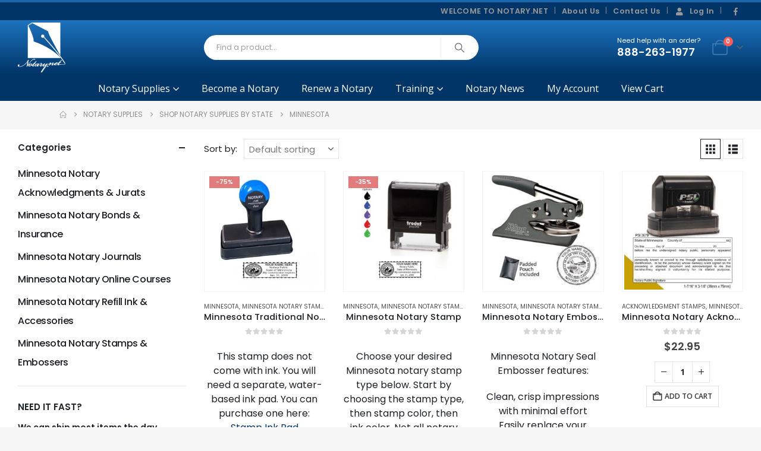

--- FILE ---
content_type: text/html; charset=UTF-8
request_url: https://notary.net/supplies/state/minnesota/page/2/
body_size: 34736
content:
	<!DOCTYPE html>
	<html class=""  lang="en-US">
	<head>
		<meta http-equiv="X-UA-Compatible" content="IE=edge" />
		<meta http-equiv="Content-Type" content="text/html; charset=UTF-8" />
		<meta name="viewport" content="width=device-width, initial-scale=1, minimum-scale=1" />

		<link rel="profile" href="https://gmpg.org/xfn/11" />
		<link rel="pingback" href="https://notary.net/xmlrpc.php" />
		<meta name='robots' content='index, follow, max-image-preview:large, max-snippet:-1, max-video-preview:-1' />

	<!-- This site is optimized with the Yoast SEO Premium plugin v26.8 (Yoast SEO v26.8) - https://yoast.com/product/yoast-seo-premium-wordpress/ -->
	<title>Minnesota Notary Supplies &#187; Page 2 of 3 &#187; Minnesota Notary Public &#187; Notary.net</title>
	<meta name="description" content="Minnesota notary public supplies including Minnesota notary public stamps, notary bonds, notary journals, notary stamp ink, and more MN notary supplies." />
	<link rel="canonical" href="https://notary.net/supplies/state/minnesota/page/2/" />
	<link rel="prev" href="https://notary.net/supplies/state/minnesota/" />
	<link rel="next" href="https://notary.net/supplies/state/minnesota/page/3/" />
	<meta property="og:locale" content="en_US" />
	<meta property="og:type" content="article" />
	<meta property="og:title" content="Minnesota Archives" />
	<meta property="og:description" content="Minnesota notary public supplies including Minnesota notary public stamps, notary bonds, notary journals, notary stamp ink, and more MN notary supplies." />
	<meta property="og:url" content="https://notary.net/supplies/state/minnesota/" />
	<meta property="og:site_name" content="Notary.net" />
	<meta property="og:image" content="https://notary.net/wp-content/uploads/2022/07/minnesota-state-flag.gif" />
	<meta property="og:image:width" content="1822" />
	<meta property="og:image:height" content="1160" />
	<meta property="og:image:type" content="image/gif" />
	<script type="application/ld+json" class="yoast-schema-graph">{"@context":"https://schema.org","@graph":[{"@type":"CollectionPage","@id":"https://notary.net/supplies/state/minnesota/","url":"https://notary.net/supplies/state/minnesota/page/2/","name":"Minnesota Notary Supplies &#187; Page 2 of 3 &#187; Minnesota Notary Public &#187; Notary.net","isPartOf":{"@id":"https://notary.net/#website"},"primaryImageOfPage":{"@id":"https://notary.net/supplies/state/minnesota/page/2/#primaryimage"},"image":{"@id":"https://notary.net/supplies/state/minnesota/page/2/#primaryimage"},"thumbnailUrl":"https://notary.net/wp-content/uploads/2025/09/MN-NOTARY-DUO2025.jpg","description":"Minnesota notary public supplies including Minnesota notary public stamps, notary bonds, notary journals, notary stamp ink, and more MN notary supplies.","breadcrumb":{"@id":"https://notary.net/supplies/state/minnesota/page/2/#breadcrumb"},"inLanguage":"en-US"},{"@type":"ImageObject","inLanguage":"en-US","@id":"https://notary.net/supplies/state/minnesota/page/2/#primaryimage","url":"https://notary.net/wp-content/uploads/2025/09/MN-NOTARY-DUO2025.jpg","contentUrl":"https://notary.net/wp-content/uploads/2025/09/MN-NOTARY-DUO2025.jpg","width":1200,"height":1200,"caption":"Minnesota Traditional Notary Stamp - Shiny Duo"},{"@type":"BreadcrumbList","@id":"https://notary.net/supplies/state/minnesota/page/2/#breadcrumb","itemListElement":[{"@type":"ListItem","position":1,"name":"Home","item":"https://notary.net/"},{"@type":"ListItem","position":2,"name":"Shop Notary Supplies by State","item":"https://notary.net/supplies/state/"},{"@type":"ListItem","position":3,"name":"Minnesota"}]},{"@type":"WebSite","@id":"https://notary.net/#website","url":"https://notary.net/","name":"Notary.net","description":"Become a Notary - Online Notary Courses &amp; Notary Supplies","publisher":{"@id":"https://notary.net/#organization"},"potentialAction":[{"@type":"SearchAction","target":{"@type":"EntryPoint","urlTemplate":"https://notary.net/?s={search_term_string}"},"query-input":{"@type":"PropertyValueSpecification","valueRequired":true,"valueName":"search_term_string"}}],"inLanguage":"en-US"},{"@type":"Organization","@id":"https://notary.net/#organization","name":"Notary.net","url":"https://notary.net/","logo":{"@type":"ImageObject","inLanguage":"en-US","@id":"https://notary.net/#/schema/logo/image/","url":"https://notary.net/wp-content/uploads/2019/01/cropped-NN-Logo-Sig-1000x1000-1.png","contentUrl":"https://notary.net/wp-content/uploads/2019/01/cropped-NN-Logo-Sig-1000x1000-1.png","width":512,"height":512,"caption":"Notary.net"},"image":{"@id":"https://notary.net/#/schema/logo/image/"},"sameAs":["https://www.facebook.com/Notarynet","https://x.com/notarydotnet","https://www.pinterest.com/notarynet/","https://www.youtube.com/channel/UCQPJyzOlPITZrvoQomdvIAw"]}]}</script>
	<!-- / Yoast SEO Premium plugin. -->


<link rel='dns-prefetch' href='//www.googletagmanager.com' />
<link rel='dns-prefetch' href='//use.fontawesome.com' />
<link rel="alternate" type="application/rss+xml" title="Notary.net &raquo; Feed" href="https://notary.net/feed/" />
<link rel="alternate" type="application/rss+xml" title="Notary.net &raquo; Comments Feed" href="https://notary.net/comments/feed/" />
<link rel="alternate" type="text/calendar" title="Notary.net &raquo; iCal Feed" href="https://notary.net/seminars/?ical=1" />
<link rel="alternate" type="application/rss+xml" title="Notary.net &raquo; Minnesota Category Feed" href="https://notary.net/supplies/state/minnesota/feed/" />
		<link rel="shortcut icon" href="//cdn.notary.net/wp-content/uploads/2019/01/NN-Logo-32x321.png" type="image/x-icon" />
				<link rel="apple-touch-icon" href="//cdn.notary.net/wp-content/uploads/2019/01/NN-Logo-60x601.png" />
				<link rel="apple-touch-icon" sizes="120x120" href="//cdn.notary.net/wp-content/uploads/2019/01/NN-Logo-120x1201.png" />
				<link rel="apple-touch-icon" sizes="76x76" href="//cdn.notary.net/wp-content/uploads/2019/01/NN-Logo-76x761.png" />
				<link rel="apple-touch-icon" sizes="152x152" href="//cdn.notary.net/wp-content/uploads/2019/01/NN-Logo-152x1521.png" />
		<style id='wp-img-auto-sizes-contain-inline-css'>
img:is([sizes=auto i],[sizes^="auto," i]){contain-intrinsic-size:3000px 1500px}
/*# sourceURL=wp-img-auto-sizes-contain-inline-css */
</style>
<link rel='stylesheet' id='wc-authorize-net-cim-credit-card-checkout-block-css' href='https://notary.net/wp-content/plugins/woocommerce-gateway-authorize-net-cim/assets/css/blocks/wc-authorize-net-cim-checkout-block.css?ver=3.10.14' media='all' />
<link rel='stylesheet' id='wc-authorize-net-cim-echeck-checkout-block-css' href='https://notary.net/wp-content/plugins/woocommerce-gateway-authorize-net-cim/assets/css/blocks/wc-authorize-net-cim-checkout-block.css?ver=3.10.14' media='all' />
<link rel='stylesheet' id='tribe-events-pro-mini-calendar-block-styles-css' href='https://notary.net/wp-content/plugins/events-calendar-pro/build/css/tribe-events-pro-mini-calendar-block.css?ver=7.7.12' media='all' />
<style id='wp-emoji-styles-inline-css'>

	img.wp-smiley, img.emoji {
		display: inline !important;
		border: none !important;
		box-shadow: none !important;
		height: 1em !important;
		width: 1em !important;
		margin: 0 0.07em !important;
		vertical-align: -0.1em !important;
		background: none !important;
		padding: 0 !important;
	}
/*# sourceURL=wp-emoji-styles-inline-css */
</style>
<link rel='stylesheet' id='wp-block-library-css' href='https://notary.net/wp-includes/css/dist/block-library/style.min.css?ver=6.9' media='all' />
<style id='global-styles-inline-css'>
:root{--wp--preset--aspect-ratio--square: 1;--wp--preset--aspect-ratio--4-3: 4/3;--wp--preset--aspect-ratio--3-4: 3/4;--wp--preset--aspect-ratio--3-2: 3/2;--wp--preset--aspect-ratio--2-3: 2/3;--wp--preset--aspect-ratio--16-9: 16/9;--wp--preset--aspect-ratio--9-16: 9/16;--wp--preset--color--black: #000000;--wp--preset--color--cyan-bluish-gray: #abb8c3;--wp--preset--color--white: #ffffff;--wp--preset--color--pale-pink: #f78da7;--wp--preset--color--vivid-red: #cf2e2e;--wp--preset--color--luminous-vivid-orange: #ff6900;--wp--preset--color--luminous-vivid-amber: #fcb900;--wp--preset--color--light-green-cyan: #7bdcb5;--wp--preset--color--vivid-green-cyan: #00d084;--wp--preset--color--pale-cyan-blue: #8ed1fc;--wp--preset--color--vivid-cyan-blue: #0693e3;--wp--preset--color--vivid-purple: #9b51e0;--wp--preset--color--primary: var(--porto-primary-color);--wp--preset--color--secondary: var(--porto-secondary-color);--wp--preset--color--tertiary: var(--porto-tertiary-color);--wp--preset--color--quaternary: var(--porto-quaternary-color);--wp--preset--color--dark: var(--porto-dark-color);--wp--preset--color--light: var(--porto-light-color);--wp--preset--color--primary-hover: var(--porto-primary-light-5);--wp--preset--gradient--vivid-cyan-blue-to-vivid-purple: linear-gradient(135deg,rgb(6,147,227) 0%,rgb(155,81,224) 100%);--wp--preset--gradient--light-green-cyan-to-vivid-green-cyan: linear-gradient(135deg,rgb(122,220,180) 0%,rgb(0,208,130) 100%);--wp--preset--gradient--luminous-vivid-amber-to-luminous-vivid-orange: linear-gradient(135deg,rgb(252,185,0) 0%,rgb(255,105,0) 100%);--wp--preset--gradient--luminous-vivid-orange-to-vivid-red: linear-gradient(135deg,rgb(255,105,0) 0%,rgb(207,46,46) 100%);--wp--preset--gradient--very-light-gray-to-cyan-bluish-gray: linear-gradient(135deg,rgb(238,238,238) 0%,rgb(169,184,195) 100%);--wp--preset--gradient--cool-to-warm-spectrum: linear-gradient(135deg,rgb(74,234,220) 0%,rgb(151,120,209) 20%,rgb(207,42,186) 40%,rgb(238,44,130) 60%,rgb(251,105,98) 80%,rgb(254,248,76) 100%);--wp--preset--gradient--blush-light-purple: linear-gradient(135deg,rgb(255,206,236) 0%,rgb(152,150,240) 100%);--wp--preset--gradient--blush-bordeaux: linear-gradient(135deg,rgb(254,205,165) 0%,rgb(254,45,45) 50%,rgb(107,0,62) 100%);--wp--preset--gradient--luminous-dusk: linear-gradient(135deg,rgb(255,203,112) 0%,rgb(199,81,192) 50%,rgb(65,88,208) 100%);--wp--preset--gradient--pale-ocean: linear-gradient(135deg,rgb(255,245,203) 0%,rgb(182,227,212) 50%,rgb(51,167,181) 100%);--wp--preset--gradient--electric-grass: linear-gradient(135deg,rgb(202,248,128) 0%,rgb(113,206,126) 100%);--wp--preset--gradient--midnight: linear-gradient(135deg,rgb(2,3,129) 0%,rgb(40,116,252) 100%);--wp--preset--font-size--small: 13px;--wp--preset--font-size--medium: 20px;--wp--preset--font-size--large: 36px;--wp--preset--font-size--x-large: 42px;--wp--preset--spacing--20: 0.44rem;--wp--preset--spacing--30: 0.67rem;--wp--preset--spacing--40: 1rem;--wp--preset--spacing--50: 1.5rem;--wp--preset--spacing--60: 2.25rem;--wp--preset--spacing--70: 3.38rem;--wp--preset--spacing--80: 5.06rem;--wp--preset--shadow--natural: 6px 6px 9px rgba(0, 0, 0, 0.2);--wp--preset--shadow--deep: 12px 12px 50px rgba(0, 0, 0, 0.4);--wp--preset--shadow--sharp: 6px 6px 0px rgba(0, 0, 0, 0.2);--wp--preset--shadow--outlined: 6px 6px 0px -3px rgb(255, 255, 255), 6px 6px rgb(0, 0, 0);--wp--preset--shadow--crisp: 6px 6px 0px rgb(0, 0, 0);}:where(.is-layout-flex){gap: 0.5em;}:where(.is-layout-grid){gap: 0.5em;}body .is-layout-flex{display: flex;}.is-layout-flex{flex-wrap: wrap;align-items: center;}.is-layout-flex > :is(*, div){margin: 0;}body .is-layout-grid{display: grid;}.is-layout-grid > :is(*, div){margin: 0;}:where(.wp-block-columns.is-layout-flex){gap: 2em;}:where(.wp-block-columns.is-layout-grid){gap: 2em;}:where(.wp-block-post-template.is-layout-flex){gap: 1.25em;}:where(.wp-block-post-template.is-layout-grid){gap: 1.25em;}.has-black-color{color: var(--wp--preset--color--black) !important;}.has-cyan-bluish-gray-color{color: var(--wp--preset--color--cyan-bluish-gray) !important;}.has-white-color{color: var(--wp--preset--color--white) !important;}.has-pale-pink-color{color: var(--wp--preset--color--pale-pink) !important;}.has-vivid-red-color{color: var(--wp--preset--color--vivid-red) !important;}.has-luminous-vivid-orange-color{color: var(--wp--preset--color--luminous-vivid-orange) !important;}.has-luminous-vivid-amber-color{color: var(--wp--preset--color--luminous-vivid-amber) !important;}.has-light-green-cyan-color{color: var(--wp--preset--color--light-green-cyan) !important;}.has-vivid-green-cyan-color{color: var(--wp--preset--color--vivid-green-cyan) !important;}.has-pale-cyan-blue-color{color: var(--wp--preset--color--pale-cyan-blue) !important;}.has-vivid-cyan-blue-color{color: var(--wp--preset--color--vivid-cyan-blue) !important;}.has-vivid-purple-color{color: var(--wp--preset--color--vivid-purple) !important;}.has-black-background-color{background-color: var(--wp--preset--color--black) !important;}.has-cyan-bluish-gray-background-color{background-color: var(--wp--preset--color--cyan-bluish-gray) !important;}.has-white-background-color{background-color: var(--wp--preset--color--white) !important;}.has-pale-pink-background-color{background-color: var(--wp--preset--color--pale-pink) !important;}.has-vivid-red-background-color{background-color: var(--wp--preset--color--vivid-red) !important;}.has-luminous-vivid-orange-background-color{background-color: var(--wp--preset--color--luminous-vivid-orange) !important;}.has-luminous-vivid-amber-background-color{background-color: var(--wp--preset--color--luminous-vivid-amber) !important;}.has-light-green-cyan-background-color{background-color: var(--wp--preset--color--light-green-cyan) !important;}.has-vivid-green-cyan-background-color{background-color: var(--wp--preset--color--vivid-green-cyan) !important;}.has-pale-cyan-blue-background-color{background-color: var(--wp--preset--color--pale-cyan-blue) !important;}.has-vivid-cyan-blue-background-color{background-color: var(--wp--preset--color--vivid-cyan-blue) !important;}.has-vivid-purple-background-color{background-color: var(--wp--preset--color--vivid-purple) !important;}.has-black-border-color{border-color: var(--wp--preset--color--black) !important;}.has-cyan-bluish-gray-border-color{border-color: var(--wp--preset--color--cyan-bluish-gray) !important;}.has-white-border-color{border-color: var(--wp--preset--color--white) !important;}.has-pale-pink-border-color{border-color: var(--wp--preset--color--pale-pink) !important;}.has-vivid-red-border-color{border-color: var(--wp--preset--color--vivid-red) !important;}.has-luminous-vivid-orange-border-color{border-color: var(--wp--preset--color--luminous-vivid-orange) !important;}.has-luminous-vivid-amber-border-color{border-color: var(--wp--preset--color--luminous-vivid-amber) !important;}.has-light-green-cyan-border-color{border-color: var(--wp--preset--color--light-green-cyan) !important;}.has-vivid-green-cyan-border-color{border-color: var(--wp--preset--color--vivid-green-cyan) !important;}.has-pale-cyan-blue-border-color{border-color: var(--wp--preset--color--pale-cyan-blue) !important;}.has-vivid-cyan-blue-border-color{border-color: var(--wp--preset--color--vivid-cyan-blue) !important;}.has-vivid-purple-border-color{border-color: var(--wp--preset--color--vivid-purple) !important;}.has-vivid-cyan-blue-to-vivid-purple-gradient-background{background: var(--wp--preset--gradient--vivid-cyan-blue-to-vivid-purple) !important;}.has-light-green-cyan-to-vivid-green-cyan-gradient-background{background: var(--wp--preset--gradient--light-green-cyan-to-vivid-green-cyan) !important;}.has-luminous-vivid-amber-to-luminous-vivid-orange-gradient-background{background: var(--wp--preset--gradient--luminous-vivid-amber-to-luminous-vivid-orange) !important;}.has-luminous-vivid-orange-to-vivid-red-gradient-background{background: var(--wp--preset--gradient--luminous-vivid-orange-to-vivid-red) !important;}.has-very-light-gray-to-cyan-bluish-gray-gradient-background{background: var(--wp--preset--gradient--very-light-gray-to-cyan-bluish-gray) !important;}.has-cool-to-warm-spectrum-gradient-background{background: var(--wp--preset--gradient--cool-to-warm-spectrum) !important;}.has-blush-light-purple-gradient-background{background: var(--wp--preset--gradient--blush-light-purple) !important;}.has-blush-bordeaux-gradient-background{background: var(--wp--preset--gradient--blush-bordeaux) !important;}.has-luminous-dusk-gradient-background{background: var(--wp--preset--gradient--luminous-dusk) !important;}.has-pale-ocean-gradient-background{background: var(--wp--preset--gradient--pale-ocean) !important;}.has-electric-grass-gradient-background{background: var(--wp--preset--gradient--electric-grass) !important;}.has-midnight-gradient-background{background: var(--wp--preset--gradient--midnight) !important;}.has-small-font-size{font-size: var(--wp--preset--font-size--small) !important;}.has-medium-font-size{font-size: var(--wp--preset--font-size--medium) !important;}.has-large-font-size{font-size: var(--wp--preset--font-size--large) !important;}.has-x-large-font-size{font-size: var(--wp--preset--font-size--x-large) !important;}
/*# sourceURL=global-styles-inline-css */
</style>

<style id='classic-theme-styles-inline-css'>
/*! This file is auto-generated */
.wp-block-button__link{color:#fff;background-color:#32373c;border-radius:9999px;box-shadow:none;text-decoration:none;padding:calc(.667em + 2px) calc(1.333em + 2px);font-size:1.125em}.wp-block-file__button{background:#32373c;color:#fff;text-decoration:none}
/*# sourceURL=/wp-includes/css/classic-themes.min.css */
</style>
<link rel='stylesheet' id='mediaelement-css' href='https://notary.net/wp-includes/js/mediaelement/mediaelementplayer-legacy.min.css?ver=4.2.17' media='all' />
<link rel='stylesheet' id='wp-mediaelement-css' href='https://notary.net/wp-includes/js/mediaelement/wp-mediaelement.min.css?ver=6.9' media='all' />
<link rel='stylesheet' id='view_editor_gutenberg_frontend_assets-css' href='https://notary.net/wp-content/plugins/wp-views/public/css/views-frontend.css?ver=3.6.21' media='all' />
<style id='view_editor_gutenberg_frontend_assets-inline-css'>
.wpv-sort-list-dropdown.wpv-sort-list-dropdown-style-default > span.wpv-sort-list,.wpv-sort-list-dropdown.wpv-sort-list-dropdown-style-default .wpv-sort-list-item {border-color: #cdcdcd;}.wpv-sort-list-dropdown.wpv-sort-list-dropdown-style-default .wpv-sort-list-item a {color: #444;background-color: #fff;}.wpv-sort-list-dropdown.wpv-sort-list-dropdown-style-default a:hover,.wpv-sort-list-dropdown.wpv-sort-list-dropdown-style-default a:focus {color: #000;background-color: #eee;}.wpv-sort-list-dropdown.wpv-sort-list-dropdown-style-default .wpv-sort-list-item.wpv-sort-list-current a {color: #000;background-color: #eee;}
.wpv-sort-list-dropdown.wpv-sort-list-dropdown-style-default > span.wpv-sort-list,.wpv-sort-list-dropdown.wpv-sort-list-dropdown-style-default .wpv-sort-list-item {border-color: #cdcdcd;}.wpv-sort-list-dropdown.wpv-sort-list-dropdown-style-default .wpv-sort-list-item a {color: #444;background-color: #fff;}.wpv-sort-list-dropdown.wpv-sort-list-dropdown-style-default a:hover,.wpv-sort-list-dropdown.wpv-sort-list-dropdown-style-default a:focus {color: #000;background-color: #eee;}.wpv-sort-list-dropdown.wpv-sort-list-dropdown-style-default .wpv-sort-list-item.wpv-sort-list-current a {color: #000;background-color: #eee;}.wpv-sort-list-dropdown.wpv-sort-list-dropdown-style-grey > span.wpv-sort-list,.wpv-sort-list-dropdown.wpv-sort-list-dropdown-style-grey .wpv-sort-list-item {border-color: #cdcdcd;}.wpv-sort-list-dropdown.wpv-sort-list-dropdown-style-grey .wpv-sort-list-item a {color: #444;background-color: #eeeeee;}.wpv-sort-list-dropdown.wpv-sort-list-dropdown-style-grey a:hover,.wpv-sort-list-dropdown.wpv-sort-list-dropdown-style-grey a:focus {color: #000;background-color: #e5e5e5;}.wpv-sort-list-dropdown.wpv-sort-list-dropdown-style-grey .wpv-sort-list-item.wpv-sort-list-current a {color: #000;background-color: #e5e5e5;}
.wpv-sort-list-dropdown.wpv-sort-list-dropdown-style-default > span.wpv-sort-list,.wpv-sort-list-dropdown.wpv-sort-list-dropdown-style-default .wpv-sort-list-item {border-color: #cdcdcd;}.wpv-sort-list-dropdown.wpv-sort-list-dropdown-style-default .wpv-sort-list-item a {color: #444;background-color: #fff;}.wpv-sort-list-dropdown.wpv-sort-list-dropdown-style-default a:hover,.wpv-sort-list-dropdown.wpv-sort-list-dropdown-style-default a:focus {color: #000;background-color: #eee;}.wpv-sort-list-dropdown.wpv-sort-list-dropdown-style-default .wpv-sort-list-item.wpv-sort-list-current a {color: #000;background-color: #eee;}.wpv-sort-list-dropdown.wpv-sort-list-dropdown-style-grey > span.wpv-sort-list,.wpv-sort-list-dropdown.wpv-sort-list-dropdown-style-grey .wpv-sort-list-item {border-color: #cdcdcd;}.wpv-sort-list-dropdown.wpv-sort-list-dropdown-style-grey .wpv-sort-list-item a {color: #444;background-color: #eeeeee;}.wpv-sort-list-dropdown.wpv-sort-list-dropdown-style-grey a:hover,.wpv-sort-list-dropdown.wpv-sort-list-dropdown-style-grey a:focus {color: #000;background-color: #e5e5e5;}.wpv-sort-list-dropdown.wpv-sort-list-dropdown-style-grey .wpv-sort-list-item.wpv-sort-list-current a {color: #000;background-color: #e5e5e5;}.wpv-sort-list-dropdown.wpv-sort-list-dropdown-style-blue > span.wpv-sort-list,.wpv-sort-list-dropdown.wpv-sort-list-dropdown-style-blue .wpv-sort-list-item {border-color: #0099cc;}.wpv-sort-list-dropdown.wpv-sort-list-dropdown-style-blue .wpv-sort-list-item a {color: #444;background-color: #cbddeb;}.wpv-sort-list-dropdown.wpv-sort-list-dropdown-style-blue a:hover,.wpv-sort-list-dropdown.wpv-sort-list-dropdown-style-blue a:focus {color: #000;background-color: #95bedd;}.wpv-sort-list-dropdown.wpv-sort-list-dropdown-style-blue .wpv-sort-list-item.wpv-sort-list-current a {color: #000;background-color: #95bedd;}
/*# sourceURL=view_editor_gutenberg_frontend_assets-inline-css */
</style>
<style id='font-awesome-svg-styles-default-inline-css'>
.svg-inline--fa {
  display: inline-block;
  height: 1em;
  overflow: visible;
  vertical-align: -.125em;
}
/*# sourceURL=font-awesome-svg-styles-default-inline-css */
</style>
<link rel='stylesheet' id='font-awesome-svg-styles-css' href='https://notary.net/wp-content/uploads/font-awesome/v6.1.2/css/svg-with-js.css' media='all' />
<style id='font-awesome-svg-styles-inline-css'>
   .wp-block-font-awesome-icon svg::before,
   .wp-rich-text-font-awesome-icon svg::before {content: unset;}
/*# sourceURL=font-awesome-svg-styles-inline-css */
</style>
<link rel='stylesheet' id='dashicons-css' href='https://notary.net/wp-includes/css/dashicons.min.css?ver=6.9' media='all' />
<link rel='stylesheet' id='edwiserbridge_font_awesome-css' href='https://notary.net/wp-content/plugins/edwiser-bridge/public/assets/css/font-awesome-4.4.0/css/font-awesome.min.css?ver=2.2.0' media='all' />
<link rel='stylesheet' id='edwiserbridge-css' href='https://notary.net/wp-content/plugins/edwiser-bridge/public/assets/css/eb-public.css?ver=2.2.0' media='all' />
<link rel='stylesheet' id='wdmdatatablecss-css' href='https://notary.net/wp-content/plugins/edwiser-bridge/public/assets/css/datatable.css?ver=2.2.0' media='all' />
<link rel='stylesheet' id='eb-public-jquery-ui-css-css' href='https://notary.net/wp-content/plugins/edwiser-bridge/admin/assets/css/jquery-ui.css?ver=2.2.0' media='all' />
<style id='woocommerce-inline-inline-css'>
.woocommerce form .form-row .required { visibility: hidden; }
/*# sourceURL=woocommerce-inline-inline-css */
</style>
<link rel='stylesheet' id='affwp-forms-css' href='https://notary.net/wp-content/plugins/affiliate-wp/assets/css/forms.min.css?ver=2.30.2' media='all' />
<link rel='stylesheet' id='ivory-search-styles-css' href='https://notary.net/wp-content/plugins/add-search-to-menu/public/css/ivory-search.min.css?ver=5.5.13' media='all' />
<link rel='stylesheet' id='font-awesome-official-css' href='https://use.fontawesome.com/releases/v6.1.2/css/all.css' media='all' integrity="sha384-fZCoUih8XsaUZnNDOiLqnby1tMJ0sE7oBbNk2Xxf5x8Z4SvNQ9j83vFMa/erbVrV" crossorigin="anonymous" />
<link rel='stylesheet' id='wcpa-frontend-css' href='https://notary.net/wp-content/plugins/woo-custom-product-addons-pro/assets/css/style_1.css?ver=5.3.1' media='all' />
<link rel='stylesheet' id='eb-pro-sso-public-style-css' href='https://notary.net/wp-content/plugins/edwiser-bridge-pro/public/assets/css/sso-public-css.css?ver=4.2.2' media='all' />
<link rel='stylesheet' id='eb-pro-woo-int-public-css-css' href='https://notary.net/wp-content/plugins/edwiser-bridge-pro/public/assets/css/bridge-woocommerce-public.css?ver=4.2.2' media='all' />
<link rel='stylesheet' id='edwiser-bridge-pro-elementor-css' href='https://notary.net/wp-content/plugins/edwiser-bridge-pro/public/assets/css/edwiser-bridge-pro-elementor.css?ver=4.2.2' media='all' />
<link rel='stylesheet' id='sv-wc-payment-gateway-payment-form-v5_15_12-css' href='https://notary.net/wp-content/plugins/woocommerce-gateway-authorize-net-cim/vendor/skyverge/wc-plugin-framework/woocommerce/payment-gateway/assets/css/frontend/sv-wc-payment-gateway-payment-form.min.css?ver=5.15.12' media='all' />
<link rel='stylesheet' id='wc-pb-checkout-blocks-css' href='https://notary.net/wp-content/plugins/woocommerce-product-bundles/assets/css/frontend/checkout-blocks.css?ver=8.5.5' media='all' />
<link rel='stylesheet' id='porto-fs-progress-bar-css' href='https://notary.net/wp-content/themes/porto/inc/lib/woocommerce-shipping-progress-bar/shipping-progress-bar.css?ver=7.7.2' media='all' />
<link rel='stylesheet' id='wc-bundle-style-css' href='https://notary.net/wp-content/plugins/woocommerce-product-bundles/assets/css/frontend/woocommerce.css?ver=8.5.5' media='all' />
<link rel='stylesheet' id='porto-css-vars-css' href='https://notary.net/wp-content/uploads/porto_styles/theme_css_vars.css?ver=7.7.2' media='all' />
<link rel='stylesheet' id='js_composer_front-css' href='https://notary.net/wp-content/plugins/js_composer/assets/css/js_composer.min.css?ver=8.7.2' media='all' />
<link rel='stylesheet' id='bootstrap-css' href='https://notary.net/wp-content/uploads/porto_styles/bootstrap.css?ver=7.7.2' media='all' />
<link rel='stylesheet' id='porto-plugins-css' href='https://notary.net/wp-content/themes/porto/css/plugins_optimized.css?ver=7.7.2' media='all' />
<link rel='stylesheet' id='porto-theme-css' href='https://notary.net/wp-content/themes/porto/css/theme.css?ver=7.7.2' media='all' />
<link rel='stylesheet' id='porto-animate-css' href='https://notary.net/wp-content/themes/porto/css/part/animate.css?ver=7.7.2' media='all' />
<link rel='stylesheet' id='porto-widget-text-css' href='https://notary.net/wp-content/themes/porto/css/part/widget-text.css?ver=7.7.2' media='all' />
<link rel='stylesheet' id='porto-widget-tag-cloud-css' href='https://notary.net/wp-content/themes/porto/css/part/widget-tag-cloud.css?ver=7.7.2' media='all' />
<link rel='stylesheet' id='porto-widget-follow-us-css' href='https://notary.net/wp-content/themes/porto/css/part/widget-follow-us.css?ver=7.7.2' media='all' />
<link rel='stylesheet' id='porto-blog-legacy-css' href='https://notary.net/wp-content/themes/porto/css/part/blog-legacy.css?ver=7.7.2' media='all' />
<link rel='stylesheet' id='porto-header-shop-css' href='https://notary.net/wp-content/themes/porto/css/part/header-shop.css?ver=7.7.2' media='all' />
<link rel='stylesheet' id='porto-header-legacy-css' href='https://notary.net/wp-content/themes/porto/css/part/header-legacy.css?ver=7.7.2' media='all' />
<link rel='stylesheet' id='porto-footer-legacy-css' href='https://notary.net/wp-content/themes/porto/css/part/footer-legacy.css?ver=7.7.2' media='all' />
<link rel='stylesheet' id='porto-side-nav-panel-css' href='https://notary.net/wp-content/themes/porto/css/part/side-nav-panel.css?ver=7.7.2' media='all' />
<link rel='stylesheet' id='porto-sitemap-css' href='https://notary.net/wp-content/themes/porto/css/part/sitemap.css?ver=7.7.2' media='all' />
<link rel='stylesheet' id='porto-media-mobile-sidebar-css' href='https://notary.net/wp-content/themes/porto/css/part/media-mobile-sidebar.css?ver=7.7.2' media='(max-width:991px)' />
<link rel='stylesheet' id='porto-shortcodes-css' href='https://notary.net/wp-content/uploads/porto_styles/shortcodes.css?ver=7.7.2' media='all' />
<link rel='stylesheet' id='porto-theme-shop-css' href='https://notary.net/wp-content/themes/porto/css/theme_shop.css?ver=7.7.2' media='all' />
<link rel='stylesheet' id='porto-shop-legacy-css' href='https://notary.net/wp-content/themes/porto/css/part/shop-legacy.css?ver=7.7.2' media='all' />
<link rel='stylesheet' id='porto-shop-sidebar-base-css' href='https://notary.net/wp-content/themes/porto/css/part/shop-sidebar-base.css?ver=7.7.2' media='all' />
<link rel='stylesheet' id='porto-woo-widget-price-filter-css' href='https://notary.net/wp-content/themes/porto/css/part/woo-widget-porto-price-filter.css?ver=7.7.2' media='all' />
<link rel='stylesheet' id='porto-shop-toolbar-css' href='https://notary.net/wp-content/themes/porto/css/theme/shop/other/toolbar.css?ver=7.7.2' media='all' />
<link rel='stylesheet' id='porto-theme-wpb-css' href='https://notary.net/wp-content/themes/porto/css/theme_wpb.css?ver=7.7.2' media='all' />
<link rel='stylesheet' id='porto-dynamic-style-css' href='https://notary.net/wp-content/uploads/porto_styles/dynamic_style.css?ver=7.7.2' media='all' />
<link rel='stylesheet' id='porto-type-builder-css' href='https://notary.net/wp-content/plugins/porto-functionality/builders/assets/type-builder.css?ver=3.7.2' media='all' />
<link rel='stylesheet' id='porto-style-css' href='https://notary.net/wp-content/themes/porto/style.css?ver=7.7.2' media='all' />
<style id='porto-style-inline-css'>
.side-header-narrow-bar-logo{max-width:101px}.loading-overlay-showing > .loading-overlay{opacity:1;visibility:visible;transition-delay:0}.loading-overlay{transition:visibility 0s ease-in-out 0.5s,opacity 0.5s ease-in-out;position:absolute;bottom:0;left:0;opacity:0;right:0;top:0;visibility:hidden}.loading-overlay .loader{display:inline-block;border:2px solid transparent;width:40px;height:40px;-webkit-animation:spin 0.75s infinite linear;animation:spin 0.75s infinite linear;border-image:none;border-radius:50%;vertical-align:middle;position:absolute;margin:auto;left:0;right:0;top:0;bottom:0;z-index:2;border-top-color:var(--porto-primary-color)}.loading-overlay .loader:before{content:"";display:inline-block;border:inherit;width:inherit;height:inherit;-webkit-animation:spin 1.5s infinite ease;animation:spin 1.5s infinite ease;border-radius:inherit;position:absolute;left:-2px;top:-2px;border-top-color:inherit}body > .loading-overlay{position:fixed;z-index:999999}#header,.sticky-header .header-main.sticky{border-top:4px solid #1b65a9}@media (min-width:992px){}.page-top ul.breadcrumb > li.home{display:inline-block}.page-top ul.breadcrumb > li.home a{position:relative;width:1em;text-indent:-9999px}.page-top ul.breadcrumb > li.home a:after{content:"\e883";font-family:'porto';float:left;text-indent:0}@media (min-width:1500px){.left-sidebar.col-lg-3,.right-sidebar.col-lg-3{width:20%}.main-content.col-lg-9{width:80%}.main-content.col-lg-6{width:60%}}body.boxed .main-menu-wrap{background:#0088cc;padding:8px 0}#breadcrumbs-boxed .page-top{padding-top:10px;min-height:44px}.no-breadcrumbs .main-content{padding-top:10px}#main{padding-top:1px}.main-content,.left-sidebar,.right-sidebar{padding-bottom:15px}@media (min-width:768px){#main.main-boxed .container,#footer-boxed .container{max-width:690px}}@media (min-width:992px){#main.main-boxed .container,#footer-boxed .container{max-width:930px}}@media (min-width:1200px){#main.main-boxed .container,#footer-boxed .container{max-width:1140px}}@media (min-width:1170px){#main.main-boxed,#footer-boxed{max-width:1140px}}.main-boxed > .container > .shop-loop-before{margin-top:15px;margin-bottom:0}.left-sidebar,.right-sidebar,.main-content{padding-top:15px}.product-layout-transparent{margin-top:-15px}#header .searchform-popup .search-toggle,#header .searchform-popup .search-toggle:hover{color:#3d7cb5}#header .searchform:before{color:#fff;top:-22px}#mini-cart.minicart-arrow-alt .cart-head:after{color:#606669}#header .header-main .header-contact{font-size:11px;line-height:1;text-align:left}.sticky-header .main-menu-wrap .container{min-height:50px}#header .searchform input,#header .searchform select,#header .searchform .selectric,#header .searchform .selectric-hover .selectric{border-right-color:#f4f4f4}#header.sticky-header .mobile-toggle{color:#fff}@media (max-width:575px){.home-slider.vc_row{margin-bottom:0 !important}}.owl-carousel.nav-inside-center .owl-dots{right:auto;left:50%;transform:translateX(-50%);-webkit-transform:translateX(-50%)}.owl-carousel.nav-inside .owl-dots{position:absolute;bottom:20px}.owl-carousel.nav-inside-left .owl-dots{left:25px}.owl-carousel .owl-dots .owl-dot span{margin-left:3px;margin-right:3px;width:13px;height:13px;border:2px solid rgba(0,0,0,0.2);border-radius:8px;background:none}.owl-carousel .owl-dots .owl-dot.active span,.owl-carousel .owl-dots .owl-dot:hover span{border-color:#05131c;background:none;position:relative}.owl-carousel .owl-dots .owl-dot.active span:before,.owl-carousel .owl-dots .owl-dot:hover span:before{content:'';position:absolute;left:3px;top:3px;right:3px;bottom:3px;background-color:#05131c;border-radius:20px}.owl-carousel .owl-nav [class*="owl-"]{background:none !important;border:none !important;color:#3a3a3c !important;font-size:22px}.owl-carousel .owl-nav .owl-prev:before{content:"\e829"}.owl-carousel .owl-nav .owl-next:before{content:"\e828"}.owl-carousel.show-nav-title .owl-nav [class*="owl-"],.owl-carousel.show-nav-title .owl-nav [class*="owl-"]:hover,.owl-carousel.show-nav-title .owl-nav [class*="owl-"]:active{font-size:12px}.owl-carousel.show-nav-title .owl-nav{margin-top:-46px}.owl-carousel.show-nav-title .owl-nav .owl-prev{left:-42px}.porto-related-products{background:none;padding-top:0;padding-bottom:10px}.porto-related-products .related{margin-bottom:0}.porto-related-products .products-slider .product-col{margin-bottom:10px}#content-bottom + .porto-related-products{padding-top:40px}.special-products ul.products li.product:hover .product-inner{box-shadow:none}.special-products ul.products li.product .rating-wrap,.special-products ul.products li.product .add-links-wrap{display:none}.special-products .porto-products{margin-bottom:20px}.special-products .products-slider.owl-carousel .owl-dots{margin-top:0}.home .products-slider li.product-col .variations_form{display:none}#footer .widget-title{font-size:14px;font-weight:600;text-transform:uppercase}#footer-boxed{margin-top:40px}#footer .widget .widget_wysija{max-width:375px}#footer .widget .widget_wysija > p:not(.wysija-paragraph){display:none}#footer .widget_wysija_cont .wysija-input,#footer .widget_wysija_cont .wysija-submit{height:44px}#footer .widget_wysija_cont .wysija-input{border-radius:30px 0 0 30px;background:#ebebee;border:none;box-shadow:none;padding-left:20px}#footer .widget_wysija_cont .wysija-submit{padding-left:20px;padding-right:20px;border-radius:0 30px 30px 0}#footer .contact-details i{display:none}#footer .contact-details strong{text-transform:uppercase;padding-left:0}#footer .contact-details span{padding-left:0}html #topcontrol{width:40px;height:40px;right:15px;border-radius:5px 5px 0 0}.newsletter-popup-form .formError .formErrorContent{color:#fff !important;width:165px}.newsletter-popup-form .wysija-submit:hover{background:#e6e6e6}.newsletter-popup-form{position:relative;max-width:700px;width:100%;margin-left:auto;margin-right:auto;box-shadow:0 10px 25px rgba(0,0,0,0.5);background:url(//sw-themes.com/porto_dummy/wp-content/uploads/2016/06/newsletter_popup_bg.jpg) no-repeat;background-size:cover;padding:30px 30px 10px;background-position:bottom right}.newsletter-popup-form .porto-modal-content{max-width:332px;padding:0;text-align:center;width:100%;background:none}.newsletter-popup-form h2{color:#313131;font-size:16px;font-weight:700;letter-spacing:0;margin:20px 0 12px}.newsletter-popup-form .widget_wysija{color:#444;font-size:13px;line-height:1.4}.newsletter-popup-form .widget_wysija:after{content:'';display:block;clear:both}.newsletter-popup-form .wysija-paragraph{float:left;margin-top:0;text-align:left;width:83%;margin-bottom:15px}.newsletter-popup-form .wysija-submit{background:#fff;border-color:#ccc;border-radius:0 5px 5px 0;color:#686868;float:left;margin-left:-2px;margin-top:0;padding:0 12px;height:34px}.newsletter-popup-form .wysija-input{border:1px solid #ccc;border-radius:5px 0 0 5px;box-shadow:0 1px 1px rgba(0,0,0,0.075) inset;color:#bfbfa6;font-size:13px;padding:7px 12px;width:100%}.newsletter-popup-form .checkbox{color:#777;font-size:11px}.newsletter-popup-form .text-form{letter-spacing:.04em}.newsletter-notification-form > .vc_column-inner{padding-top:0 !important}.rtl .newsletter-popup-form .wysija-paragraph{float:right;text-align:right}.rtl .newsletter-popup-form .wysija-submit{border-radius:5px 0 0 5px;float:right;margin-right:-2px;margin-left:0}.rtl .newsletter-popup-form .wysija-input{border-radius:0 5px 5px 0}.rtl #header .header-main .header-contact{text-align:right}.rtl .switcher-wrap img{margin-right:0;margin-left:3px}.rtl .owl-carousel.nav-inside-left .owl-dots{right:25px;left:auto}.rtl .owl-carousel .owl-nav .owl-prev:before{content:"\e828"}.rtl .owl-carousel .owl-nav .owl-next:before{content:"\e829"}.rtl #footer .widget_wysija_cont .wysija-input{border-radius:0 30px 30px 0}.rtl #footer .widget_wysija_cont .wysija-submit{border-radius:30px 0 0 30px}.rtl #footer .contact-details strong,.rtl #footer .contact-details span{padding-right:0}.rtl #topcontrol{left:auto;right:15px}.my-variation{margin-top:12px;font-size:.6em}
/*# sourceURL=porto-style-inline-css */
</style>
<link rel='stylesheet' id='styles-child-css' href='https://notary.net/wp-content/themes/porto-child/style.css?ver=6.9' media='all' />
<link rel='stylesheet' id='font-awesome-official-v4shim-css' href='https://use.fontawesome.com/releases/v6.1.2/css/v4-shims.css' media='all' integrity="sha384-iW7MVRJO9Fj06GFbRcMqdZBcVQhjBWlVXUjtY7XCppA+DZUoHBQ7B8VB+EjXUkPV" crossorigin="anonymous" />
<script type="text/template" id="tmpl-variation-template">
	<div class="woocommerce-variation-description">{{{ data.variation.variation_description }}}</div>
	<div class="woocommerce-variation-price">{{{ data.variation.price_html }}}</div>
	<div class="woocommerce-variation-availability">{{{ data.variation.availability_html }}}</div>
</script>
<script type="text/template" id="tmpl-unavailable-variation-template">
	<p role="alert">Sorry, this product is unavailable. Please choose a different combination.</p>
</script>
<script id="woocommerce-google-analytics-integration-gtag-js-after">
/* Google Analytics for WooCommerce (gtag.js) */
					window.dataLayer = window.dataLayer || [];
					function gtag(){dataLayer.push(arguments);}
					// Set up default consent state.
					for ( const mode of [{"analytics_storage":"denied","ad_storage":"denied","ad_user_data":"denied","ad_personalization":"denied","region":["AT","BE","BG","HR","CY","CZ","DK","EE","FI","FR","DE","GR","HU","IS","IE","IT","LV","LI","LT","LU","MT","NL","NO","PL","PT","RO","SK","SI","ES","SE","GB","CH"]}] || [] ) {
						gtag( "consent", "default", { "wait_for_update": 500, ...mode } );
					}
					gtag("js", new Date());
					gtag("set", "developer_id.dOGY3NW", true);
					gtag("config", "G-658P8D5Z41", {"track_404":true,"allow_google_signals":false,"logged_in":false,"linker":{"domains":[],"allow_incoming":false},"custom_map":{"dimension1":"logged_in"}});
//# sourceURL=woocommerce-google-analytics-integration-gtag-js-after
</script>
<script src="//cdn.notary.net/wp-content/plugins/wp-views/vendor/toolset/common-es/public/toolset-common-es-frontend.js?ver=175000" id="toolset-common-es-frontend-js"></script>
<script id="jquery-core-js-extra">
var eb_ajax_object = {"ajax_url":"https://notary.net/wp-admin/admin-ajax.php","nonce":"bf2972d79b"};
//# sourceURL=jquery-core-js-extra
</script>
<script src="//cdn.notary.net/wp-includes/js/jquery/jquery.min.js?ver=3.7.1" id="jquery-core-js"></script>
<script src="//cdn.notary.net/wp-includes/js/jquery/jquery-migrate.min.js?ver=3.4.1" id="jquery-migrate-js"></script>
<script src='//cdn.notary.net/wp-content/plugins/event-tickets/common/build/js/underscore-before.js'></script>
<script src="//cdn.notary.net/wp-includes/js/underscore.min.js?ver=1.13.7" id="underscore-js"></script>
<script src='//cdn.notary.net/wp-content/plugins/event-tickets/common/build/js/underscore-after.js'></script>
<script id="wp-util-js-extra">
var _wpUtilSettings = {"ajax":{"url":"/wp-admin/admin-ajax.php"}};
//# sourceURL=wp-util-js-extra
</script>
<script src="//cdn.notary.net/wp-includes/js/wp-util.min.js?ver=6.9" id="wp-util-js"></script>
<script src="//cdn.notary.net/wp-content/plugins/woocommerce/assets/js/jquery-blockui/jquery.blockUI.min.js?ver=2.7.0-wc.10.4.3" id="wc-jquery-blockui-js" data-wp-strategy="defer"></script>
<script src="//cdn.notary.net/wp-includes/js/jquery/ui/core.min.js?ver=1.13.3" id="jquery-ui-core-js"></script>
<script src="//cdn.notary.net/wp-includes/js/jquery/ui/mouse.min.js?ver=1.13.3" id="jquery-ui-mouse-js"></script>
<script src="//cdn.notary.net/wp-includes/js/jquery/ui/resizable.min.js?ver=1.13.3" id="jquery-ui-resizable-js"></script>
<script src="//cdn.notary.net/wp-includes/js/jquery/ui/draggable.min.js?ver=1.13.3" id="jquery-ui-draggable-js"></script>
<script src="//cdn.notary.net/wp-includes/js/jquery/ui/controlgroup.min.js?ver=1.13.3" id="jquery-ui-controlgroup-js"></script>
<script src="//cdn.notary.net/wp-includes/js/jquery/ui/checkboxradio.min.js?ver=1.13.3" id="jquery-ui-checkboxradio-js"></script>
<script src="//cdn.notary.net/wp-includes/js/jquery/ui/button.min.js?ver=1.13.3" id="jquery-ui-button-js"></script>
<script src="//cdn.notary.net/wp-includes/js/jquery/ui/dialog.min.js?ver=1.13.3" id="jquery-ui-dialog-js"></script>
<script id="edwiserbridge-js-extra">
var eb_public_js_object = {"ajaxurl":"https://notary.net/wp-admin/admin-ajax.php","nonce":"0eb21ebe93","msg_val_fn":"The field 'First Name' cannot be left blank","msg_val_ln":"The field 'Last Name' cannot be left blank","msg_val_mail":"The field 'Email' cannot be left blank","msg_ordr_pro_err":"Problems in processing your order, Please try later.","msg_processing":"Processing...","access_course":"Access Course","eb_single_course_override":"0"};
var ebDataTable = {"search":"Search:","all":"All","sEmptyTable":"No data available in table","sLoadingRecords":"Loading...","sSearch":"Search","sZeroRecords":"No matching records found","sProcessing":"Processing...","sInfo":"Showing _START_ to _END_ of _TOTAL_ entries","sInfoEmpty":"Showing 0 to 0 of 0 entries","sInfoFiltered":"filtered from _MAX_ total entries","sInfoPostFix":"","sInfoThousands":",","sLengthMenu":"Show _MENU_ entries","sFirst":"First","sLast":"Last","sNext":"Next","sPrevious":"Previous","sSortAscending":": activate to sort column ascending","sSortDescending":": activate to sort column descending"};
//# sourceURL=edwiserbridge-js-extra
</script>
<script src="//cdn.notary.net/wp-content/plugins/edwiser-bridge/public/assets/js/eb-public.js?ver=2.2.0" id="edwiserbridge-js"></script>
<script src="//cdn.notary.net/wp-content/plugins/edwiser-bridge/public/assets/js/jquery-blockui-min.js?ver=2.2.0" id="edwiserbridge-ui-block-js"></script>
<script src="//cdn.notary.net/wp-content/plugins/edwiser-bridge/public/assets/js/datatable.js?ver=2.2.0" id="wdmdatatablejs-js"></script>
<script src="//cdn.notary.net/wp-content/plugins/woocommerce/assets/js/js-cookie/js.cookie.min.js?ver=2.1.4-wc.10.4.3" id="wc-js-cookie-js" defer data-wp-strategy="defer"></script>
<script id="woocommerce-js-extra">
var woocommerce_params = {"ajax_url":"/wp-admin/admin-ajax.php","wc_ajax_url":"/?wc-ajax=%%endpoint%%","i18n_password_show":"Show password","i18n_password_hide":"Hide password"};
//# sourceURL=woocommerce-js-extra
</script>
<script src="//cdn.notary.net/wp-content/plugins/woocommerce/assets/js/frontend/woocommerce.min.js?ver=10.4.3" id="woocommerce-js" defer data-wp-strategy="defer"></script>
<script src="//cdn.notary.net/wp-content/plugins/woocommerce/assets/js/jquery-cookie/jquery.cookie.min.js?ver=1.4.1-wc.10.4.3" id="wc-jquery-cookie-js" data-wp-strategy="defer"></script>
<script id="jquery-cookie-js-extra">
var affwp_scripts = {"ajaxurl":"https://notary.net/wp-admin/admin-ajax.php"};
//# sourceURL=jquery-cookie-js-extra
</script>
<script id="affwp-tracking-js-extra">
var affwp_debug_vars = {"integrations":{"gravityforms":"Gravity Forms","woocommerce":"WooCommerce"},"version":"2.30.2","currency":"USD","ref_cookie":"affwp_ref","visit_cookie":"affwp_ref_visit_id","campaign_cookie":"affwp_campaign"};
//# sourceURL=affwp-tracking-js-extra
</script>
<script src="//cdn.notary.net/wp-content/plugins/affiliate-wp/assets/js/tracking.min.js?ver=2.30.2" id="affwp-tracking-js"></script>
<script src="//cdn.notary.net/wp-content/plugins/edwiser-bridge-pro/public/assets/js/sso-public-js.js?ver=4.2.2" id="eb-pro-sso-public-script-js"></script>
<script id="eb-pro-woo-int-public-js-js-extra">
var wiPublic = {"myCoursesUrl":"https://notary.net/my-courses/","cancel":"Cancel","resume":"Resume"};
//# sourceURL=eb-pro-woo-int-public-js-js-extra
</script>
<script src="//cdn.notary.net/wp-content/plugins/edwiser-bridge-pro/public/assets/js/bridge-woocommerce-public.js?ver=4.2.2" id="eb-pro-woo-int-public-js-js"></script>
<script src="//cdn.notary.net/wp-content/plugins/edwiser-bridge-pro/public/assets/js/edwiser-bridge-pro-elementor.js?ver=4.2.2" id="edwiser-bridge-pro-elementor-js-js"></script>
<script id="wc-cart-fragments-js-extra">
var wc_cart_fragments_params = {"ajax_url":"/wp-admin/admin-ajax.php","wc_ajax_url":"/?wc-ajax=%%endpoint%%","cart_hash_key":"wc_cart_hash_605554c2b1b6b3da7a28d7940a04c774","fragment_name":"wc_fragments_605554c2b1b6b3da7a28d7940a04c774","request_timeout":"15000"};
//# sourceURL=wc-cart-fragments-js-extra
</script>
<script src="//cdn.notary.net/wp-content/plugins/woocommerce/assets/js/frontend/cart-fragments.min.js?ver=10.4.3" id="wc-cart-fragments-js" defer data-wp-strategy="defer"></script>
<script></script><link rel="https://api.w.org/" href="https://notary.net/wp-json/" /><link rel="alternate" title="JSON" type="application/json" href="https://notary.net/wp-json/wp/v2/product_cat/412" /><link rel="EditURI" type="application/rsd+xml" title="RSD" href="https://notary.net/xmlrpc.php?rsd" />
<meta name="generator" content="WordPress 6.9" />
<meta name="generator" content="WooCommerce 10.4.3" />
<meta name="generator" content="Site Kit by Google 1.170.0" />		<script type="text/javascript">
		var AFFWP = AFFWP || {};
		AFFWP.referral_var = 'ref';
		AFFWP.expiration = 7;
		AFFWP.debug = 0;


		AFFWP.referral_credit_last = 1;
		</script>
		<style>#affwp-affiliate-dashboard-order-details td{vertical-align: top;}</style>
		<meta name="et-api-version" content="v1"><meta name="et-api-origin" content="https://notary.net"><link rel="https://theeventscalendar.com/" href="https://notary.net/wp-json/tribe/tickets/v1/" /><meta name="tec-api-version" content="v1"><meta name="tec-api-origin" content="https://notary.net"><link rel="alternate" href="https://notary.net/wp-json/tribe/events/v1/" />		<script type="text/javascript" id="webfont-queue">
		WebFontConfig = {
			google: { families: [ 'Poppins:400,500,600,700,800','Playfair+Display:400,700','Open+Sans:400,600,700','Oswald:400,600,700' ] }
		};
		(function(d) {
			var wf = d.createElement('script'), s = d.scripts[d.scripts.length - 1];
			wf.src = '//cdn.notary.net/wp-content/themes/porto/js/libs/webfont.js';
			wf.async = true;
			s.parentNode.insertBefore(wf, s);
		})(document);</script>
			<noscript><style>.woocommerce-product-gallery{ opacity: 1 !important; }</style></noscript>
	 <script> window.addEventListener("load",function(){ var c={script:false,link:false}; function ls(s) { if(!['script','link'].includes(s)||c[s]){return;}c[s]=true; var d=document,f=d.getElementsByTagName(s)[0],j=d.createElement(s); if(s==='script'){j.async=true;j.src='//cdn.notary.net/wp-content/plugins/wp-views/vendor/toolset/blocks/public/js/frontend.js?v=1.6.17';}else{ j.rel='stylesheet';j.href='https://notary.net/wp-content/plugins/wp-views/vendor/toolset/blocks/public/css/style.css?v=1.6.17';} f.parentNode.insertBefore(j, f); }; function ex(){ls('script');ls('link')} window.addEventListener("scroll", ex, {once: true}); if (('IntersectionObserver' in window) && ('IntersectionObserverEntry' in window) && ('intersectionRatio' in window.IntersectionObserverEntry.prototype)) { var i = 0, fb = document.querySelectorAll("[class^='tb-']"), o = new IntersectionObserver(es => { es.forEach(e => { o.unobserve(e.target); if (e.intersectionRatio > 0) { ex();o.disconnect();}else{ i++;if(fb.length>i){o.observe(fb[i])}} }) }); if (fb.length) { o.observe(fb[i]) } } }) </script>
	<noscript>
		<link rel="stylesheet" href="https://notary.net/wp-content/plugins/wp-views/vendor/toolset/blocks/public/css/style.css">
	</noscript><meta name="generator" content="Powered by WPBakery Page Builder - drag and drop page builder for WordPress."/>
<style>:root{  --wcpasectiontitlesize:14px;   --wcpalabelsize:14px;   --wcpadescsize:13px;   --wcpaerrorsize:13px;   --wcpalabelweight:normal;   --wcpadescweight:normal;   --wcpaborderwidth:1px;   --wcpaborderradius:6px;   --wcpainputheight:45px;   --wcpachecklabelsize:14px;   --wcpacheckborderwidth:1px;   --wcpacheckwidth:20px;   --wcpacheckheight:20px;   --wcpacheckborderradius:4px;   --wcpacheckbuttonradius:5px;   --wcpacheckbuttonborder:2px;   --wcpaqtywidth:100px;   --wcpaqtyheight:45px;   --wcpaqtyradius:6px; }:root{  --wcpasectiontitlecolor:#4A4A4A;   --wcpasectiontitlebg:rgba(238,238,238,0.28);   --wcpalinecolor:#Bebebe;   --wcpabuttoncolor:#3340d3;   --wcpalabelcolor:#424242;   --wcpadesccolor:#797979;   --wcpabordercolor:#c6d0e9;   --wcpabordercolorfocus:#3561f3;   --wcpainputbgcolor:#FFFFFF;   --wcpainputcolor:#5d5d5d;   --wcpachecklabelcolor:#4a4a4a;   --wcpacheckbgcolor:#3340d3;   --wcpacheckbordercolor:#B9CBE3;   --wcpachecktickcolor:#ffffff;   --wcparadiobgcolor:#3340d3;   --wcparadiobordercolor:#B9CBE3;   --wcparadioselbordercolor:#3340d3;   --wcpabuttontextcolor:#ffffff;   --wcpaerrorcolor:#F55050;   --wcpacheckbuttoncolor:#CAE2F9;   --wcpacheckbuttonbordercolor:#EEEEEE;   --wcpacheckbuttonselectioncolor:#CECECE;   --wcpaimageselectionoutline:#3340d3;   --wcpaimagetickbg:#2649FF;   --wcpaimagetickcolor:#FFFFFF;   --wcpaimagetickborder:#FFFFFF;   --wcpaimagemagnifierbg:#2649FF;   --wcpaimagemagnifiercolor:#ffffff;   --wcpaimagemagnifierborder:#FFFFFF;   --wcpaimageselectionshadow:rgba(0,0,0,0.25);   --wcpachecktogglebg:#CAE2F9;   --wcpachecktogglecirclecolor:#FFFFFF;   --wcpachecktogglebgactive:#BADA55;   --wcpaqtybuttoncolor:#EEEEEE;   --wcpaqtybuttonhovercolor:#DDDDDD;   --wcpaqtybuttontextcolor:#424242; }:root{  --wcpaleftlabelwidth:120px; }</style><link rel="icon" href="//cdn.notary.net/wp-content/uploads/2019/01/cropped-NN-Logo-Sig-1000x1000-1-32x32.png" sizes="32x32" />
<link rel="icon" href="//cdn.notary.net/wp-content/uploads/2019/01/cropped-NN-Logo-Sig-1000x1000-1-192x192.png" sizes="192x192" />
<link rel="apple-touch-icon" href="//cdn.notary.net/wp-content/uploads/2019/01/cropped-NN-Logo-Sig-1000x1000-1-180x180.png" />
<meta name="msapplication-TileImage" content="https://notary.net/wp-content/uploads/2019/01/cropped-NN-Logo-Sig-1000x1000-1-270x270.png" />
<style id="infinite-scroll-css">.products-container .pagination, .products-container .page-links { display: none; }.products-container  { position: relative; }</style>		<style id="wp-custom-css">
			.click-sec h1 {
	text-transform: uppercase;
	background-color: #d4dde6;
	display: inline-block;
	padding: 0.5vw 1vw 0.5vw 2vw;
	font-weight: 600;
	letter-spacing: 2px;
}

.click-sec h1 strong {
	font-weight: 800;
}

/*********** state page **************/
.irow4 {
	padding:17px 0;
}

.i4txt {
	font-weight:400;
	text-transform:uppercase;
	color:#003566;
	padding:5px 15px;
	display:block;
	margin:0 auto;
	background:white;
	border:none;
	font-size:20px;
}

.i4div a:hover .i4txt {
	color:white;
	background-color:#003566;
	border-radius:10px;
}

@media (max-width:768px) {
	.i4div {
		width:100%;
	}
}
.i4div 

h3.course_bold {
	padding:0 0 15px;
}

.state-woo {
	padding:20px 4vw;
}

.state-33 {
width: 32.333%;
display: inline-block;
}

.state-33 .img1 {
	height: auto !important;
	width: 13.6% !important;
}

.state-33 .img2 {
	width: 82% !important;
	height: auto !important;
}

@media (max-width:768px) {
	.state-33 {
		width:100%;
		padding:0 5%
	}
}

.td1 {
	vertical-align:middle;
	width:70%;
}

.td2 {
	width:30%;
	vertical-align:middle;
}

.td2 img {
	display:block;
	margin:0 auto;
}

@media (max-width:768px) {
	.td1, .td2 {
		width:100%;
		display:block;
	}
	.start-course-but img {
		max-width:100%;
	}
}

.statesidebar ul.related li p {
    font-weight: 600;
    padding-left: 61px;
}

.statesidebarinner .excerpt {
	 color:white;
}

.start-course-but {
	padding: 30px 0;
}

.how-to table tr {
	background-color:transparent;
}

.how-to table tr ul {
	color:#f9de6d;
}

#state .aq_span3 h5{font-size:16px;}

#state .aq_span3 ul.related li p{ margin-bottom:3px; line-height:12px;}

#state .aq_span3 ul.related li p:first-of-type{ padding-top:10px;}

#state .aq_span3 ul.related li p.small{ font-weight:normal; font-size:10px;}

#message div.img{ width:150px; height:150px;overflow:hidden; border-radius:50%; float:left; margin-right:10px; position:relative;}

#message div.img img{width:100%; height:100%;}

/***************notary page*****************/

#notary h1, #notary h2, #notary h3, #notary h4, #notary h5, #notary h6, #notary .pagecontent p{color:#013567 !important; padding-bottom: 10px;}

#notary .pagewrap{ padding:15px 0;}

#notary .pagecontentContent-breadcrumb{ margin-top:0;}

p.bubble{ float:left; margin-right:10px; font-size:14px; color:#000; background:#f8f8f8; border:1px solid #dddddd;border-radius:8px; text-transform:uppercase;padding:4px 10px;}



.spec p.bubble{ font-size:10px; text-transform:none; line-height:12px; padding:4px 20px;border-radius:16px;}

.profile-img{ overflow:hidden; border-radius:50%; width:240px; height:240px;}

.profile-img img{width:100%; height:100%;}



#notary .aq_span9 h3, #notary .aq_span3 h3, #notary .aq_span3 h4{margin-top:20px; margin-bottom:10px;}

#notary .aq_span3 h3{ font-size:24px;}

#notary .aq_span3 h4{ font-size:16px;}
.single-websites #aq-block-10653-1, .single-websites #aq-block-10653-5, .single-websites #aq-block-10652-6, .single-websites #aq-template-wrapper-10652 {
  display: none;
}


@media screen and (min-width:0px) and (max-width:514px){

	#message{ font-size:12px;line-height: 20px;}

	#message strong{ font-size:14px;}

	#message div.img{ width:120px; height:120px;}

	.profile-img{ width:200px; height:200px;}

}

.notesidebar {
	width:25%;
	display:inline-block;
	vertical-align:top;
}

.notesidebar p {
	color:#003566;
}

.notecontent {
	width:75%;
	display:inline-block;
	vertical-align:top;
}

.spec {
	overflow:hidden;
}

/* Note - Sidebar */

.snip1336 {
  position: relative;
  float: left;
  overflow: hidden;
  margin: 0;
  width: 100%;
  color: #ffffff;
  text-align: left;
  line-height: 1.4em;
  background-color: #003566;
}
.snip1336 * {
  -webkit-box-sizing: border-box;
  box-sizing: border-box;
  -webkit-transition: all 0.25s ease;
  transition: all 0.25s ease;
}
.snip1336 img {
  max-width: 100%;
  vertical-align: top;
  opacity: 0.85;
}
.snip1336 figcaption {
  width: 100%;
  background-color: #f9de6d;
  padding: 25px;
  position: relative;
}
.snip1336 figcaption:before {
  position: absolute;
  content: '';
  bottom: 100%;
  left: 0;
  width: 0;
  height: 0;
  border-style: solid;
  border-width: 70px 0 0 525px;
  border-color: transparent transparent transparent #f9de6d;
}

.snip1336 figcaption img {
  border-radius: 50%;
  position: absolute;
  bottom: 100%;
  left: 25px;
  z-index: 1;
  max-width: 120px;
  opacity: 1;
  box-shadow: 0 0 15px rgba(0, 0, 0, 0.3);
}

.snip1336 h2 span {
  display: block;
}

.snip1336 h3 {
	padding-bottom: 5px;
	color: rgb(0, 53, 102);
	border-bottom: 2px solid rgb(0, 53, 102);
	margin-bottom: 10px;
}

.noteimg {
	opacity:0 !important;
	background-color:#003566;
}
.spec p.bubble {
    font-size: 1em;
    text-transform: none;
    line-height: 12px;
    padding: 4px 20px;
    border-radius: 16px;
}

p.bubble {
	float: left;
	margin: 8px 10px;
	color: #848282;
	background: #f8f8f8;
	border: 1px solid #dddddd;
	font-size: 1em;
	text-transform: none;
	line-height: 12px;
	padding: 4px 20px;
	border-radius: 16px;

}


/* Note Media Q */

@media (min-width:1000px) {
	#notary {
		width: 100%;
		margin: 0px auto;
	}
}

@media (max-width:1000px) {
	.notesidebar {
		width: 100%;
	}

	.noteimg {
		height: 130px;
	}

	.snip1336 figcaption:before  {
		border-width: 70px 0 0 100vw;
	}
	
	.notecontent {
		width:100%;
	}
}


/*end notary page*/

/* Find a Notary */
.page-id-10871 .content_top_margin_none {
	width: 1100px;
	margin: 0px auto;
}

.page-id-10871 .map-info-window .img img {
	width:150px;
}

.page-id-10871 .mapcontent {
	padding-left: 15px;
	display:table-cell;
	vertical-align:middle;
	padding-top:15px;
}

.map-info-window {
	display:table-row;
}

.map-info-window .img {
	display:table-cell;
	vertical-align:middle;
}

.stateselect {
	float:left;
	padding-top:15px;
	padding-left:15px;
}

.stateselect p{
	display:inline;
}

.zipsearch {
	float:left;
	padding-top:15px;
	padding-left:15px;
}


.zipsearch p{
	display:inline;
}

@media (max-width:1100px) {
	.page-id-10871 .content_top_margin_none {
		width:90%;
	}
}

@media (min-width:1000px) {
	.page-id-10871 .content_top_margin_none {
		padding-top: 200px !important;
	}
}

/* Gravity forms required asterisk color */
.gfield_required
{
	color:#333333 !important;
}

/* Large text */
.text-large {
  font-size: 110%;
}

		</style>
						<script>
					<!-- Google tag (gtag.js) -->
</script>
<script>
  window.dataLayer = window.dataLayer || [];
  function gtag(){dataLayer.push(arguments);}
  gtag('js', new Date());

  gtag('config', 'G-658P8D5Z41');				</script>
				<noscript><style> .wpb_animate_when_almost_visible { opacity: 1; }</style></noscript>							<style type="text/css" media="screen">
							#is-ajax-search-result-76300 .is-highlight { background-color: #FFFFB9 !important;}
							#is-ajax-search-result-76300 .meta .is-highlight { background-color: transparent !important;}
							</style>
						<div class="astm-search-menu-wrapper is-menu-wrapper"><div><span class=" astm-search-menu is-menu sliding"><a title="" href="#" role="button" aria-label="Search Icon Link"><svg width="20" height="20" class="search-icon" role="img" viewBox="2 9 20 5" focusable="false" aria-label="Search">
					<path class="search-icon-path" d="M15.5 14h-.79l-.28-.27C15.41 12.59 16 11.11 16 9.5 16 5.91 13.09 3 9.5 3S3 5.91 3 9.5 5.91 16 9.5 16c1.61 0 3.09-.59 4.23-1.57l.27.28v.79l5 4.99L20.49 19l-4.99-5zm-6 0C7.01 14 5 11.99 5 9.5S7.01 5 9.5 5 14 7.01 14 9.5 11.99 14 9.5 14z"></path></svg></a><form data-min-no-for-search=10 data-result-box-max-height=400 data-form-id=76300 class="is-search-form is-disable-submit is-form-style is-form-style-3 is-form-id-76300 is-ajax-search" action="https://notary.net/" method="get" role="search" ><label for="is-search-input-76300"><span class="is-screen-reader-text">Search for:</span><input  type="search" id="is-search-input-76300" name="s" value="" class="is-search-input" placeholder="Search here..." autocomplete=off /><span class="is-loader-image" style="display: none;background-image:url(//cdn.notary.net/wp-content/plugins/add-search-to-menu/public/images/spinner.gif);" ></span></label><button type="submit" class="is-search-submit"><span class="is-screen-reader-text">Search Button</span><span class="is-search-icon"><svg focusable="false" aria-label="Search" xmlns="http://www.w3.org/2000/svg" viewBox="0 0 24 24" width="24px"><path d="M15.5 14h-.79l-.28-.27C15.41 12.59 16 11.11 16 9.5 16 5.91 13.09 3 9.5 3S3 5.91 3 9.5 5.91 16 9.5 16c1.61 0 3.09-.59 4.23-1.57l.27.28v.79l5 4.99L20.49 19l-4.99-5zm-6 0C7.01 14 5 11.99 5 9.5S7.01 5 9.5 5 14 7.01 14 9.5 11.99 14 9.5 14z"></path></svg></span></button></form><div class="search-close"></div></span></div></div><style type="text/css" media="screen">.is-menu path.search-icon-path { fill: #848484;}body .popup-search-close:after, body .search-close:after { border-color: #848484;}body .popup-search-close:before, body .search-close:before { border-color: #848484;}</style>	<link rel='stylesheet' id='wc-blocks-style-css' href='https://notary.net/wp-content/plugins/woocommerce/assets/client/blocks/wc-blocks.css?ver=wc-10.4.3' media='all' />
<link rel='stylesheet' id='ivory-ajax-search-styles-css' href='https://notary.net/wp-content/plugins/add-search-to-menu/public/css/ivory-ajax-search.min.css?ver=5.5.13' media='all' />
</head>
	<body class="archive paged tax-product_cat term-minnesota term-412 wp-embed-responsive paged-2 wp-theme-porto wp-child-theme-porto-child theme-porto woocommerce woocommerce-page woocommerce-no-js tribe-no-js tec-no-tickets-on-recurring tec-no-rsvp-on-recurring porto wide blog-1 loading-overlay-showing wpb-js-composer js-comp-ver-8.7.2 vc_responsive tribe-theme-porto">
	<div class="loading-overlay"><div class="bounce-loader"><div class="bounce1"></div><div class="bounce2"></div><div class="bounce3"></div></div></div>
	<div class="page-wrapper"><!-- page wrapper -->
		
											<!-- header wrapper -->
				<div class="header-wrapper wide">
										<header id="header" class="header-separate header-1 sticky-menu-header">
		<div class="header-top">
		<div class="container">
			<div class="header-left">
							</div>
			<div class="header-right">
				<span class="welcome-msg"><span class="font-weight-semibold">WELCOME TO NOTARY.NET</span></span><span class="gap">|</span><ul id="menu-top-navigation" class="top-links mega-menu show-arrow"><li id="nav-menu-item-38325" class="menu-item menu-item-type-post_type menu-item-object-page narrow"><a href="https://notary.net/about-us/">About Us</a></li>
<li id="nav-menu-item-40291" class="menu-item menu-item-type-post_type menu-item-object-page narrow"><a href="https://notary.net/contact-us/">Contact Us</a></li>
<li class="menu-item"><a class="porto-link-login" href="https://notary.net/my-account/"><i class="fas fa-user"></i>Log In</a></li></ul><span class="gap">|</span><div class="share-links">		<a target="_blank"  rel="nofollow noopener noreferrer" class="share-facebook" href="https://www.facebook.com/Notarynet" aria-label="Facebook" title="Facebook"></a>
		</div>			</div>
		</div>
	</div>
	
	<div class="header-main">
		<div class="container header-row">
			<div class="header-left">
				<a class="mobile-toggle" role="button" href="#" aria-label="Mobile Menu"><i class="fas fa-bars"></i></a>
	<div class="logo">
	<a aria-label="Site Logo" href="https://notary.net/" title="Notary.net - Become a Notary &#8211; Online Notary Courses &amp; Notary Supplies"  rel="home">
		<img class="img-responsive sticky-logo sticky-retina-logo" src="//cdn.notary.net/wp-content/uploads/2018/12/notary-net-logo-white-pen.png" alt="Notary.net" /><img class="img-responsive standard-logo" width="80" height="84" src="//cdn.notary.net/wp-content/uploads/2023/01/notary-net-logo-white-text-80w.png" alt="Notary.net" /><img class="img-responsive retina-logo" width="360" height="381" src="//cdn.notary.net/wp-content/uploads/2019/02/notary-net-logo-white-text-360.png" alt="Notary.net" style="max-height:381px;" />	</a>
	</div>
				</div>
			<div class="header-center">
				<div class="searchform-popup advanced-search-layout ssm-advanced-search-layout search-rounded"><a  class="search-toggle" role="button" aria-label="Search Toggle" href="#"><i class="porto-icon-magnifier"></i><span class="search-text">Search</span></a>	<form action="https://notary.net/" method="get"
		class="searchform search-layout-advanced">
		<div class="searchform-fields">
			<span class="text"><input name="s" type="text" value="" placeholder="Find a product..." autocomplete="off" /></span>
						<span class="button-wrap">
				<button class="btn btn-special" aria-label="Search" title="Search" type="submit">
					<i class="porto-icon-magnifier"></i>
				</button>
							</span>
		</div>
				<div class="live-search-list"></div>
			</form>
	</div>			</div>
			<div class="header-right">
				<div class="header-minicart">
					<div class="header-contact"><span style="margin-top:4px;color:#ffffff;display:block;">Need help with an order?<br><b style="color:#ffffff;font-size:18px;font-weight:600;display:block;line-height:27px;"><a href="tel:888-263-1977">888-263-1977</a></b></span></div>		<div id="mini-cart" aria-haspopup="true" class="mini-cart minicart-arrow-alt minicart-offcanvas">
			<div class="cart-head">
			<span class="cart-icon"><i class="minicart-icon porto-icon-cart-thick"></i><span class="cart-items">0</span></span><span class="cart-items-text">0 items</span>			</div>
			<div class="cart-popup widget_shopping_cart">
				<div class="widget_shopping_cart_content">
									<div class="cart-loading"></div>
								</div>
			</div>
		<div class="minicart-overlay"><svg viewBox="0 0 32 32" xmlns="http://www.w3.org/2000/svg"><g id="cross"><line stroke="#fff" stroke-width="2px" x1="7" x2="25" y1="7" y2="25"/><line stroke="#fff" stroke-width="2px" x1="7" x2="25" y1="25" y2="7"/></g></svg></div>		</div>
						</div>

				
			</div>
		</div>
			</div>

			<div class="main-menu-wrap menu-flat">
			<div id="main-menu" class="container centered">
									<div class="menu-left">
						
	<div class="logo">
	<a aria-label="Site Logo" href="https://notary.net/" title="Notary.net - Become a Notary &#8211; Online Notary Courses &amp; Notary Supplies" >
		<img class="img-responsive standard-logo" src="//cdn.notary.net/wp-content/uploads/2018/12/notary-net-logo-white-pen.png" alt="Notary.net" /><img class="img-responsive retina-logo" src="//cdn.notary.net/wp-content/uploads/2019/02/notary-net-logo-white-text-360.png" alt="Notary.net" />	</a>
	</div>
						</div>
								<div class="menu-center">
					<ul id="menu-main-menu" class="main-menu mega-menu menu-flat show-arrow"><li id="nav-menu-item-38351" class="menu-item menu-item-type-custom menu-item-object-custom menu-item-has-children has-sub wide col-4"><a href="/states/">Notary Supplies</a>
<div class="popup"><div class="inner" style=""><ul class="sub-menu porto-wide-sub-menu">
	<li id="nav-menu-item-71585" class="menu-item menu-item-type-custom menu-item-object-custom" data-cols="1"><a href="/state/alabama/">Alabama</a></li>
	<li id="nav-menu-item-71586" class="menu-item menu-item-type-custom menu-item-object-custom" data-cols="1"><a href="/state/alaska/">Alaska</a></li>
	<li id="nav-menu-item-71587" class="menu-item menu-item-type-custom menu-item-object-custom" data-cols="1"><a href="/state/arizona/">Arizona</a></li>
	<li id="nav-menu-item-71588" class="menu-item menu-item-type-custom menu-item-object-custom" data-cols="1"><a href="/state/arkansas/">Arkansas</a></li>
	<li id="nav-menu-item-71590" class="menu-item menu-item-type-custom menu-item-object-custom" data-cols="1"><a href="/state/California">California</a></li>
	<li id="nav-menu-item-71591" class="menu-item menu-item-type-custom menu-item-object-custom" data-cols="1"><a href="/state/colorado/">Colorado</a></li>
	<li id="nav-menu-item-71592" class="menu-item menu-item-type-custom menu-item-object-custom" data-cols="1"><a href="/state/connecticut/">Connecticut</a></li>
	<li id="nav-menu-item-71593" class="menu-item menu-item-type-custom menu-item-object-custom" data-cols="1"><a href="/state/delaware/">Delaware</a></li>
	<li id="nav-menu-item-71633" class="menu-item menu-item-type-custom menu-item-object-custom" data-cols="1"><a href="/state/district-of-columbia/">District of Columbia</a></li>
	<li id="nav-menu-item-71594" class="menu-item menu-item-type-custom menu-item-object-custom" data-cols="1"><a href="/state/florida/">Florida</a></li>
	<li id="nav-menu-item-71595" class="menu-item menu-item-type-custom menu-item-object-custom" data-cols="1"><a href="/state/georgia/">Georgia</a></li>
	<li id="nav-menu-item-71596" class="menu-item menu-item-type-custom menu-item-object-custom" data-cols="1"><a href="/state/hawaii/">Hawaii</a></li>
	<li id="nav-menu-item-71597" class="menu-item menu-item-type-custom menu-item-object-custom" data-cols="1"><a href="/state/idaho/">Idaho</a></li>
	<li id="nav-menu-item-71598" class="menu-item menu-item-type-custom menu-item-object-custom" data-cols="1"><a href="/state/illinois/">Illinois</a></li>
	<li id="nav-menu-item-71599" class="menu-item menu-item-type-custom menu-item-object-custom" data-cols="1"><a href="/state/indiana/">Indiana</a></li>
	<li id="nav-menu-item-71600" class="menu-item menu-item-type-custom menu-item-object-custom" data-cols="1"><a href="/state/iowa/">Iowa</a></li>
	<li id="nav-menu-item-71601" class="menu-item menu-item-type-custom menu-item-object-custom" data-cols="1"><a href="/state/kansas/">Kansas</a></li>
	<li id="nav-menu-item-71602" class="menu-item menu-item-type-custom menu-item-object-custom" data-cols="1"><a href="/state/kentucky/">Kentucky</a></li>
	<li id="nav-menu-item-71603" class="menu-item menu-item-type-custom menu-item-object-custom" data-cols="1"><a href="/state/louisiana/">Louisiana</a></li>
	<li id="nav-menu-item-71604" class="menu-item menu-item-type-custom menu-item-object-custom" data-cols="1"><a href="/state/maine/">Maine</a></li>
	<li id="nav-menu-item-71605" class="menu-item menu-item-type-custom menu-item-object-custom" data-cols="1"><a href="/state/maryland/">Maryland</a></li>
	<li id="nav-menu-item-71606" class="menu-item menu-item-type-custom menu-item-object-custom" data-cols="1"><a href="/state/massachusetts/">Massachusetts</a></li>
	<li id="nav-menu-item-71607" class="menu-item menu-item-type-custom menu-item-object-custom" data-cols="1"><a href="/state/michigan/">Michigan</a></li>
	<li id="nav-menu-item-71608" class="menu-item menu-item-type-custom menu-item-object-custom" data-cols="1"><a href="/state/minnesota/">Minnesota</a></li>
	<li id="nav-menu-item-71609" class="menu-item menu-item-type-custom menu-item-object-custom" data-cols="1"><a href="/state/mississippi/">Mississippi</a></li>
	<li id="nav-menu-item-71610" class="menu-item menu-item-type-custom menu-item-object-custom" data-cols="1"><a href="/state/missouri/">Missouri</a></li>
	<li id="nav-menu-item-71611" class="menu-item menu-item-type-custom menu-item-object-custom" data-cols="1"><a href="/state/montana/">Montana</a></li>
	<li id="nav-menu-item-71612" class="menu-item menu-item-type-custom menu-item-object-custom" data-cols="1"><a href="/state/nebraska/">Nebraska</a></li>
	<li id="nav-menu-item-71613" class="menu-item menu-item-type-custom menu-item-object-custom" data-cols="1"><a href="/state/nevada/">Nevada</a></li>
	<li id="nav-menu-item-71614" class="menu-item menu-item-type-custom menu-item-object-custom" data-cols="1"><a href="/state/new-hampshire/">New Hampshire</a></li>
	<li id="nav-menu-item-71615" class="menu-item menu-item-type-custom menu-item-object-custom" data-cols="1"><a href="/state/new-jersey/">New Jersey</a></li>
	<li id="nav-menu-item-71616" class="menu-item menu-item-type-custom menu-item-object-custom" data-cols="1"><a href="/state/new-mexico/">New Mexico</a></li>
	<li id="nav-menu-item-71617" class="menu-item menu-item-type-custom menu-item-object-custom" data-cols="1"><a href="/state/new-york/">New York</a></li>
	<li id="nav-menu-item-71618" class="menu-item menu-item-type-custom menu-item-object-custom" data-cols="1"><a href="/state/north-carolina/">North Carolina</a></li>
	<li id="nav-menu-item-71619" class="menu-item menu-item-type-custom menu-item-object-custom" data-cols="1"><a href="/state/north-dakota/">North Dakota</a></li>
	<li id="nav-menu-item-71620" class="menu-item menu-item-type-custom menu-item-object-custom" data-cols="1"><a href="/state/ohio/">Ohio</a></li>
	<li id="nav-menu-item-71621" class="menu-item menu-item-type-custom menu-item-object-custom" data-cols="1"><a href="/state/oklahoma/">Oklahoma</a></li>
	<li id="nav-menu-item-71622" class="menu-item menu-item-type-custom menu-item-object-custom" data-cols="1"><a href="/state/oregon/">Oregon</a></li>
	<li id="nav-menu-item-71623" class="menu-item menu-item-type-custom menu-item-object-custom" data-cols="1"><a href="/state/pennsylvania/">Pennsylvania</a></li>
	<li id="nav-menu-item-71624" class="menu-item menu-item-type-custom menu-item-object-custom" data-cols="1"><a href="/state/rhode-island/">Rhode Island</a></li>
	<li id="nav-menu-item-71625" class="menu-item menu-item-type-custom menu-item-object-custom" data-cols="1"><a href="/state/south-carolina/">South Carolina</a></li>
	<li id="nav-menu-item-71626" class="menu-item menu-item-type-custom menu-item-object-custom" data-cols="1"><a href="/state/south-dakota/">South Dakota</a></li>
	<li id="nav-menu-item-71627" class="menu-item menu-item-type-custom menu-item-object-custom" data-cols="1"><a href="/state/tennessee/">Tennessee</a></li>
	<li id="nav-menu-item-71628" class="menu-item menu-item-type-custom menu-item-object-custom" data-cols="1"><a href="/state/texas/">Texas</a></li>
	<li id="nav-menu-item-71629" class="menu-item menu-item-type-custom menu-item-object-custom" data-cols="1"><a href="/state/utah/">Utah</a></li>
	<li id="nav-menu-item-71630" class="menu-item menu-item-type-custom menu-item-object-custom" data-cols="1"><a href="/state/vermont/">Vermont</a></li>
	<li id="nav-menu-item-71632" class="menu-item menu-item-type-custom menu-item-object-custom" data-cols="1"><a href="/state/washington/">Washington</a></li>
	<li id="nav-menu-item-71631" class="menu-item menu-item-type-custom menu-item-object-custom" data-cols="1"><a href="/state/virginia/">Virginia</a></li>
	<li id="nav-menu-item-71634" class="menu-item menu-item-type-custom menu-item-object-custom" data-cols="1"><a href="/state/west-virginia/">West Virginia</a></li>
	<li id="nav-menu-item-71635" class="menu-item menu-item-type-custom menu-item-object-custom" data-cols="1"><a href="/state/wisconsin/">Wisconsin</a></li>
	<li id="nav-menu-item-71636" class="menu-item menu-item-type-custom menu-item-object-custom" data-cols="1"><a href="/state/wyoming/">Wyoming</a></li>
</ul></div></div>
</li>
<li id="nav-menu-item-106041" class="menu-item menu-item-type-custom menu-item-object-custom narrow"><a href="/how-to-become-a-notary-public/">Become a Notary</a></li>
<li id="nav-menu-item-125250" class="menu-item menu-item-type-custom menu-item-object-custom narrow"><a href="https://notary.net/how-to-renew-notary/">Renew a Notary</a></li>
<li id="nav-menu-item-40283" class="menu-item menu-item-type-custom menu-item-object-custom menu-item-has-children has-sub narrow"><a href="#">Training</a>
<div class="popup"><div class="inner" style=""><ul class="sub-menu porto-narrow-sub-menu">
	<li id="nav-menu-item-40284" class="menu-item menu-item-type-custom menu-item-object-custom" data-cols="1"><a href="/supplies/notary-training-courses/">Online Notary Training</a></li>
	<li id="nav-menu-item-38353" class="menu-item menu-item-type-custom menu-item-object-custom" data-cols="1"><a href="/seminars/">Live Seminars</a></li>
	<li id="nav-menu-item-110414" class="menu-item menu-item-type-custom menu-item-object-custom" data-cols="1"><a href="/how-to-become-a-notary-signing-agent/">Notary Signing Agent</a></li>
	<li id="nav-menu-item-129195" class="menu-item menu-item-type-post_type menu-item-object-page" data-cols="1"><a href="https://notary.net/my-purchased-courses/">My Purchased Courses</a></li>
</ul></div></div>
</li>
<li id="nav-menu-item-38354" class="menu-item menu-item-type-custom menu-item-object-custom narrow"><a href="/notary-news/">Notary News</a></li>
<li id="nav-menu-item-38355" class="menu-item menu-item-type-custom menu-item-object-custom narrow"><a href="/my-account/">My Account</a></li>
<li id="nav-menu-item-38356" class="menu-item menu-item-type-custom menu-item-object-custom narrow"><a href="/cart/">View Cart</a></li>
</ul>				</div>
									<div class="menu-right">
						<div class="searchform-popup advanced-search-layout ssm-advanced-search-layout search-rounded"><a  class="search-toggle" role="button" aria-label="Search Toggle" href="#"><i class="porto-icon-magnifier"></i><span class="search-text">Search</span></a>	<form action="https://notary.net/" method="get"
		class="searchform search-layout-advanced">
		<div class="searchform-fields">
			<span class="text"><input name="s" type="text" value="" placeholder="Find a product..." autocomplete="off" /></span>
						<span class="button-wrap">
				<button class="btn btn-special" aria-label="Search" title="Search" type="submit">
					<i class="porto-icon-magnifier"></i>
				</button>
							</span>
		</div>
				<div class="live-search-list"></div>
			</form>
	</div>		<div id="mini-cart" aria-haspopup="true" class="mini-cart minicart-arrow-alt minicart-offcanvas">
			<div class="cart-head">
			<span class="cart-icon"><i class="minicart-icon porto-icon-cart-thick"></i><span class="cart-items">0</span></span><span class="cart-items-text">0 items</span>			</div>
			<div class="cart-popup widget_shopping_cart">
				<div class="widget_shopping_cart_content">
									<div class="cart-loading"></div>
								</div>
			</div>
		<div class="minicart-overlay"><svg viewBox="0 0 32 32" xmlns="http://www.w3.org/2000/svg"><g id="cross"><line stroke="#fff" stroke-width="2px" x1="7" x2="25" y1="7" y2="25"/><line stroke="#fff" stroke-width="2px" x1="7" x2="25" y1="25" y2="7"/></g></svg></div>		</div>
							</div>
							</div>
		</div>
	</header>

									</div>
				<!-- end header wrapper -->
			
			
						<div id="breadcrumbs-boxed">
		<section class="page-top page-header-6">
	<div class="container hide-title">
	<div class="row">
		<div class="col-lg-12 clearfix">
			<div class="pt-right d-none">
								<h1 class="page-title">Minnesota</h1>
							</div>
							<div class="breadcrumbs-wrap pt-left">
					<ul class="breadcrumb" itemscope itemtype="https://schema.org/BreadcrumbList"><li class="home" itemprop="itemListElement" itemscope itemtype="https://schema.org/ListItem"><a itemprop="item" href="https://notary.net" title="Go to Home Page"><span itemprop="name">Home</span></a><meta itemprop="position" content="1" /><i class="delimiter delimiter-2"></i></li><li itemprop="itemListElement" itemscope itemtype="https://schema.org/ListItem"><a itemprop="item" href="https://notary.net/supplies/"><span itemprop="name">Notary Supplies</span></a><meta itemprop="position" content="2" /><i class="delimiter delimiter-2"></i></li><li itemprop="itemListElement" itemscope itemtype="https://schema.org/ListItem"><a itemprop="item" href="https://notary.net/supplies/state/"><span itemprop="name">Shop Notary Supplies by State</span></a><meta itemprop="position" content="3" /><i class="delimiter delimiter-2"></i></li><li>Minnesota</li></ul>				</div>
								</div>
	</div>
</div>
	</section>
			</div>
	
		<div id="main" class="column2 column2-left-sidebar boxed"><!-- main -->

			<div class="container">
			<div class="row main-content-wrap">

			<!-- main content -->
			<div class="main-content col-lg-9">

			

<div id="primary" class="content-area"><main id="content" class="site-main">


<div class="woocommerce-notices-wrapper"></div><div class="shop-loop-before"><a role="button" href="#" class="porto-product-filters-toggle sidebar-toggle d-flex d-lg-none "><svg data-name="Layer 3" id="Layer_3" viewBox="0 0 32 32" xmlns="http://www.w3.org/2000/svg"><line class="cls-1" x1="15" x2="26" y1="9" y2="9"/><line class="cls-1" x1="6" x2="9" y1="9" y2="9"/><line class="cls-1" x1="23" x2="26" y1="16" y2="16"/><line class="cls-1" x1="6" x2="17" y1="16" y2="16"/><line class="cls-1" x1="17" x2="26" y1="23" y2="23"/><line class="cls-1" x1="6" x2="11" y1="23" y2="23"/><path class="cls-2" d="M14.5,8.92A2.6,2.6,0,0,1,12,11.5,2.6,2.6,0,0,1,9.5,8.92a2.5,2.5,0,0,1,5,0Z"/><path class="cls-2" d="M22.5,15.92a2.5,2.5,0,1,1-5,0,2.5,2.5,0,0,1,5,0Z"/><path class="cls-3" d="M21,16a1,1,0,1,1-2,0,1,1,0,0,1,2,0Z"/><path class="cls-2" d="M16.5,22.92A2.6,2.6,0,0,1,14,25.5a2.6,2.6,0,0,1-2.5-2.58,2.5,2.5,0,0,1,5,0Z"/></svg> <span>Filter</span></a><form class="woocommerce-ordering" method="get">
	<label for="woocommerce-orderby-1">Sort by: </label>
	<select name="orderby" class="orderby" aria-label="Sort by:" id="woocommerce-orderby-1">
					<option value="menu_order"  selected='selected'>Default sorting</option>
					<option value="popularity" >Sort by popularity</option>
					<option value="rating" >Sort by average rating</option>
					<option value="date" >Sort by latest</option>
					<option value="price" >Sort by price: low to high</option>
					<option value="price-desc" >Sort by price: high to low</option>
			</select>
	<input type="hidden" name="paged" value="1" />

	</form>
	<div class="gridlist-toggle">
		<a role="button" aria-label="View as grid" href="/supplies/state/minnesota/page/2/" id="grid" class="porto-icon-mode-grid active" title="Grid View"></a><a role="button" aria-label="View as list" href="/supplies/state/minnesota/page/2/?gridcookie=list" id="list" class="porto-icon-mode-list" title="List View"></a>
	</div>
	</div><div class="archive-products"><ul class="products products-container grid has-ccols has-ccols-spacing ccols-xl-4 ccols-lg-3 ccols-md-3 ccols-sm-2 ccols-1 pwidth-lg-4 pwidth-md-3 pwidth-xs-2 pwidth-ls-1"
	 data-product_layout="product-wq_onimage" role="none">
		
<li role="none" class="product-col product-wq_onimage wcpa_has_options product type-product post-89044 status-publish first instock product_cat-minnesota product_cat-minnesota-notary-stamps-embossers product_cat-notary-stamps product_tag-minnesota product_tag-notary product_tag-seal product_tag-stamp has-post-thumbnail sale taxable shipping-taxable purchasable product-type-simple">
<div class="product-inner">
	
	<div class="product-image">

		<a  href="https://notary.net/product/minnesota-traditional-notary-stamp/" aria-label="Go to product page">
			<div class="labels"><div class="onsale">-75%</div></div><div class="inner"><img width="269" height="269" src="//cdn.notary.net/wp-content/uploads/2025/09/MN-NOTARY-DUO2025-269x269.jpg" class="attachment-woocommerce_thumbnail size-woocommerce_thumbnail" alt="Minnesota Traditional Notary Stamp - Shiny Duo" decoding="async" fetchpriority="high" /></div>		</a>
			<div class="links-on-image">
			<div class="add-links-wrap">
	<div class="add-links clearfix">
			<div class="quantity buttons_added simple-type">
				<button type="button" value="-" class="minus">-</button>
		<input
			type="number"
			id="quantity_697628bf9fc57"
			class="input-text qty text"
			step="1"
			min="1"
					name="quantity"
			value="1"
			aria-label="Product quantity"
					placeholder=""			inputmode="numeric" />
		<button type="button" value="+" class="plus">+</button>
			</div>
	<a href="https://notary.net/product/minnesota-traditional-notary-stamp/" aria-describedby="woocommerce_loop_add_to_cart_link_describedby_89044" data-quantity="1" class="viewcart-style-2 button product_type_simple add_to_cart_button wcpa_add_to_cart_button" data-product_id="89044" data-product_sku="" aria-label="Add to cart: &ldquo;Minnesota Traditional Notary Stamp&rdquo;" rel="nofollow" data-success_message="&ldquo;Minnesota Traditional Notary Stamp&rdquo; has been added to your cart">Select options</a>		<span id="woocommerce_loop_add_to_cart_link_describedby_89044" class="screen-reader-text">
			</span>
		<div class="quickview" data-id="89044" title="Quick View">Quick View</div>	</div>
	</div>
		</div>
			</div>

	<div class="product-content">
		<span class="category-list"><a href="https://notary.net/supplies/state/minnesota/" rel="tag">Minnesota</a>, <a href="https://notary.net/supplies/state/minnesota/minnesota-notary-stamps-embossers/" rel="tag">Minnesota Notary Stamps &amp; Embossers</a>, <a href="https://notary.net/supplies/notary-stamps-embossers/notary-stamps/" rel="tag">Notary Stamps</a></span>
			<a class="product-loop-title"  href="https://notary.net/product/minnesota-traditional-notary-stamp/">
	<h3 class="woocommerce-loop-product__title">Minnesota Traditional Notary Stamp</h3>	</a>
	
		

<div class="rating-wrap">
	<div class="rating-content"><div class="star-rating" title="0"><span style="width:0%"><strong class="rating">0</strong> out of 5</span></div></div>
</div>

	<div class="description">
				<p class="post-excerpt">This stamp does not come with ink. You will need a separate, water-based ink pad. You can purchase one here: <a href="https://notary.net/product/stamp-ink-pad/">Stamp Ink Pad</a></p>
	</div>
	
	<span class="price"><del aria-hidden="true"><span class="woocommerce-Price-amount amount"><bdi><span class="woocommerce-Price-currencySymbol">&#36;</span>19.95</bdi></span></del> <span class="screen-reader-text">Original price was: &#036;19.95.</span><ins aria-hidden="true"><span class="woocommerce-Price-amount amount"><bdi><span class="woocommerce-Price-currencySymbol">&#36;</span>4.89</bdi></span></ins><span class="screen-reader-text">Current price is: &#036;4.89.</span></span>

		<div class="add-links-wrap">
	<div class="add-links clearfix">
			<div class="quantity buttons_added simple-type">
				<button type="button" value="-" class="minus">-</button>
		<input
			type="number"
			id="quantity_697628bfa0cf9"
			class="input-text qty text"
			step="1"
			min="1"
					name="quantity"
			value="1"
			aria-label="Product quantity"
					placeholder=""			inputmode="numeric" />
		<button type="button" value="+" class="plus">+</button>
			</div>
	<a href="https://notary.net/product/minnesota-traditional-notary-stamp/" aria-describedby="woocommerce_loop_add_to_cart_link_describedby_89044" data-quantity="1" class="viewcart-style-2 button product_type_simple add_to_cart_button wcpa_add_to_cart_button" data-product_id="89044" data-product_sku="" aria-label="Add to cart: &ldquo;Minnesota Traditional Notary Stamp&rdquo;" rel="nofollow" data-success_message="&ldquo;Minnesota Traditional Notary Stamp&rdquo; has been added to your cart">Select options</a>		<span id="woocommerce_loop_add_to_cart_link_describedby_89044" class="screen-reader-text">
			</span>
		<div class="quickview" data-id="89044" title="Quick View">Quick View</div>	</div>
	</div>
	</div>
</div>

</li>

<li role="none" class="product-col product-wq_onimage wcpa_has_options product type-product post-15080 status-publish instock product_cat-minnesota product_cat-minnesota-notary-stamps-embossers product_cat-notary-stamps product_tag-minnesota product_tag-notary product_tag-pre-inked product_tag-printy product_tag-psi product_tag-seal product_tag-self-inking product_tag-stamp product_tag-trodat has-post-thumbnail sale taxable shipping-taxable purchasable product-type-variable">
<div class="product-inner">
	
	<div class="product-image">

		<a  href="https://notary.net/product/minnesota-notary-stamp/" aria-label="Go to product page">
			<div class="labels"><div class="onsale">-35%</div></div><div class="inner img-effect"><img width="269" height="269" src="//cdn.notary.net/wp-content/uploads/2025/09/MN-NOTARY-4913-BLACKupdated1-269x269.jpg" class="attachment-woocommerce_thumbnail size-woocommerce_thumbnail" alt="Minnesota Notary Stamp - Trodat 4913 Black" decoding="async" /><img width="269" height="269" src="//cdn.notary.net/wp-content/uploads/2025/09/MN-NOTARY-PSI-2264-269x269.jpg" class="hover-image" alt="" decoding="async" /></div>		</a>
			<div class="links-on-image">
			<div class="add-links-wrap">
	<div class="add-links clearfix">
		<a href="https://notary.net/product/minnesota-notary-stamp/" aria-describedby="woocommerce_loop_add_to_cart_link_describedby_15080" data-quantity="1" class="viewcart-style-2 button product_type_variable add_to_cart_button wcpa_add_to_cart_button" data-product_id="15080" data-product_sku="" aria-label="Select options for &ldquo;Minnesota Notary Stamp&rdquo;" rel="nofollow">Select options</a>		<span id="woocommerce_loop_add_to_cart_link_describedby_15080" class="screen-reader-text">
		This product has multiple variants. The options may be chosen on the product page	</span>
		<div class="quickview" data-id="15080" title="Quick View">Quick View</div>	</div>
	</div>
		</div>
			</div>

	<div class="product-content">
		<span class="category-list"><a href="https://notary.net/supplies/state/minnesota/" rel="tag">Minnesota</a>, <a href="https://notary.net/supplies/state/minnesota/minnesota-notary-stamps-embossers/" rel="tag">Minnesota Notary Stamps &amp; Embossers</a>, <a href="https://notary.net/supplies/notary-stamps-embossers/notary-stamps/" rel="tag">Notary Stamps</a></span>
			<a class="product-loop-title"  href="https://notary.net/product/minnesota-notary-stamp/">
	<h3 class="woocommerce-loop-product__title">Minnesota Notary Stamp</h3>	</a>
	
		

<div class="rating-wrap">
	<div class="rating-content"><div class="star-rating" title="0"><span style="width:0%"><strong class="rating">0</strong> out of 5</span></div></div>
</div>

	<div class="description">
				<p class="post-excerpt">Choose your desired Minnesota notary stamp type below. Start by choosing the stamp type, then stamp color, then ink color. Not all notary stamps offer all options.</p>
	</div>
	
	<span class="price"><span class="woocommerce-Price-amount amount" aria-hidden="true"><bdi><span class="woocommerce-Price-currencySymbol">&#36;</span>18.00</bdi></span> <span aria-hidden="true">&ndash;</span> <span class="woocommerce-Price-amount amount" aria-hidden="true"><bdi><span class="woocommerce-Price-currencySymbol">&#36;</span>28.95</bdi></span><span class="screen-reader-text">Price range: &#36;18.00 through &#36;28.95</span></span>

		<div class="add-links-wrap">
	<div class="add-links clearfix">
		<a href="https://notary.net/product/minnesota-notary-stamp/" aria-describedby="woocommerce_loop_add_to_cart_link_describedby_15080" data-quantity="1" class="viewcart-style-2 button product_type_variable add_to_cart_button wcpa_add_to_cart_button" data-product_id="15080" data-product_sku="" aria-label="Select options for &ldquo;Minnesota Notary Stamp&rdquo;" rel="nofollow">Select options</a>		<span id="woocommerce_loop_add_to_cart_link_describedby_15080" class="screen-reader-text">
		This product has multiple variants. The options may be chosen on the product page	</span>
		<div class="quickview" data-id="15080" title="Quick View">Quick View</div>	</div>
	</div>
	</div>
</div>

</li>

<li role="none" class="product-col product-wq_onimage product type-product post-20387 status-publish instock product_cat-minnesota product_cat-minnesota-notary-stamps-embossers product_cat-notary-embossers product_tag-embosser product_tag-minnesota product_tag-notary product_tag-notary-public has-post-thumbnail purchasable product-type-variable">
<div class="product-inner">
	
	<div class="product-image">

		<a  href="https://notary.net/product/minnesota-notary-embosser/" aria-label="Go to product page">
			<div class="inner img-effect"><img width="269" height="269" src="//cdn.notary.net/wp-content/uploads/2015/10/MN-EMBOSSER-EZEM-GRAY-269x269.jpg" class="attachment-woocommerce_thumbnail size-woocommerce_thumbnail" alt="minnesota notary seal embosser shiny gray" decoding="async" loading="lazy" /><img width="269" height="269" src="//cdn.notary.net/wp-content/uploads/2015/10/MN-EMBOSSER-EZEM-GRAY-269x269.jpg" class="hover-image" alt="minnesota notary seal embosser shiny gray" decoding="async" loading="lazy" /></div>		</a>
			<div class="links-on-image">
			<div class="add-links-wrap">
	<div class="add-links clearfix">
		<a href="https://notary.net/product/minnesota-notary-embosser/" aria-describedby="woocommerce_loop_add_to_cart_link_describedby_20387" data-quantity="1" class="viewcart-style-2 button product_type_variable add_to_cart_button" data-product_id="20387" data-product_sku="" aria-label="Select options for &ldquo;Minnesota Notary Embosser&rdquo;" rel="nofollow">Select options</a>		<span id="woocommerce_loop_add_to_cart_link_describedby_20387" class="screen-reader-text">
		This product has multiple variants. The options may be chosen on the product page	</span>
		<div class="quickview" data-id="20387" title="Quick View">Quick View</div>	</div>
	</div>
		</div>
			</div>

	<div class="product-content">
		<span class="category-list"><a href="https://notary.net/supplies/state/minnesota/" rel="tag">Minnesota</a>, <a href="https://notary.net/supplies/state/minnesota/minnesota-notary-stamps-embossers/" rel="tag">Minnesota Notary Stamps &amp; Embossers</a>, <a href="https://notary.net/supplies/notary-stamps-embossers/notary-embossers/" rel="tag">Notary Embossers</a></span>
			<a class="product-loop-title"  href="https://notary.net/product/minnesota-notary-embosser/">
	<h3 class="woocommerce-loop-product__title">Minnesota Notary Embosser</h3>	</a>
	
		

<div class="rating-wrap">
	<div class="rating-content"><div class="star-rating" title="0"><span style="width:0%"><strong class="rating">0</strong> out of 5</span></div></div>
</div>

	<div class="description">
				<p class="post-excerpt">Minnesota Notary Seal Embosser features:</p>
<p>	Clean, crisp impressions with minimal effort<br />
	Easily replace your notary seal insert with your new commission number or expiration date<br />
	Modern design paired with an ergonomic handle<br />
	5 custom&#8230;</p>
	</div>
	
	<span class="price"><span class="woocommerce-Price-amount amount" aria-hidden="true"><bdi><span class="woocommerce-Price-currencySymbol">&#36;</span>34.95</bdi></span> <span aria-hidden="true">&ndash;</span> <span class="woocommerce-Price-amount amount" aria-hidden="true"><bdi><span class="woocommerce-Price-currencySymbol">&#36;</span>42.95</bdi></span><span class="screen-reader-text">Price range: &#36;34.95 through &#36;42.95</span></span>

		<div class="add-links-wrap">
	<div class="add-links clearfix">
		<a href="https://notary.net/product/minnesota-notary-embosser/" aria-describedby="woocommerce_loop_add_to_cart_link_describedby_20387" data-quantity="1" class="viewcart-style-2 button product_type_variable add_to_cart_button" data-product_id="20387" data-product_sku="" aria-label="Select options for &ldquo;Minnesota Notary Embosser&rdquo;" rel="nofollow">Select options</a>		<span id="woocommerce_loop_add_to_cart_link_describedby_20387" class="screen-reader-text">
		This product has multiple variants. The options may be chosen on the product page	</span>
		<div class="quickview" data-id="20387" title="Quick View">Quick View</div>	</div>
	</div>
	</div>
</div>

</li>

<li role="none" class="product-col product-wq_onimage product type-product post-17893 status-publish last instock product_cat-acknowledgment-stamps product_cat-minnesota product_cat-minnesota-notary-acknowledgments-jurats product_tag-acknowledgment product_tag-minnesota product_tag-notary product_tag-pre-inked product_tag-psi product_tag-seal product_tag-self-inking product_tag-stamp has-post-thumbnail taxable shipping-taxable purchasable product-type-simple">
<div class="product-inner">
	
	<div class="product-image">

		<a  href="https://notary.net/product/minnesota-acknowledgment-stamp/" aria-label="Go to product page">
			<div class="inner"><img width="269" height="269" src="//cdn.notary.net/wp-content/uploads/2017/10/MN-ACK-PSI-3679-269x269.jpg" class="attachment-woocommerce_thumbnail size-woocommerce_thumbnail" alt="Minnesota Notary Acknowledgment Stamp" decoding="async" loading="lazy" /></div>		</a>
			<div class="links-on-image">
			<div class="add-links-wrap">
	<div class="add-links clearfix">
			<div class="quantity buttons_added simple-type">
				<button type="button" value="-" class="minus">-</button>
		<input
			type="number"
			id="quantity_697628bfa518c"
			class="input-text qty text"
			step="1"
			min="1"
					name="quantity"
			value="1"
			aria-label="Product quantity"
					placeholder=""			inputmode="numeric" />
		<button type="button" value="+" class="plus">+</button>
			</div>
	<a href="/supplies/state/minnesota/page/2/?add-to-cart=17893" aria-describedby="woocommerce_loop_add_to_cart_link_describedby_17893" data-quantity="1" class="viewcart-style-2 button product_type_simple add_to_cart_button ajax_add_to_cart" data-product_id="17893" data-product_sku="" aria-label="Add to cart: &ldquo;Minnesota Notary Acknowledgment Stamp&rdquo;" rel="nofollow" data-success_message="&ldquo;Minnesota Notary Acknowledgment Stamp&rdquo; has been added to your cart">Add to cart</a>		<span id="woocommerce_loop_add_to_cart_link_describedby_17893" class="screen-reader-text">
			</span>
		<div class="quickview" data-id="17893" title="Quick View">Quick View</div>	</div>
	</div>
		</div>
			</div>

	<div class="product-content">
		<span class="category-list"><a href="https://notary.net/supplies/notary-stamps-embossers/acknowledgment-stamps/" rel="tag">Acknowledgment Stamps</a>, <a href="https://notary.net/supplies/state/minnesota/" rel="tag">Minnesota</a>, <a href="https://notary.net/supplies/state/minnesota/minnesota-notary-acknowledgments-jurats/" rel="tag">Minnesota Notary Acknowledgments &amp; Jurats</a></span>
			<a class="product-loop-title"  href="https://notary.net/product/minnesota-acknowledgment-stamp/">
	<h3 class="woocommerce-loop-product__title">Minnesota Notary Acknowledgment Stamp</h3>	</a>
	
		

<div class="rating-wrap">
	<div class="rating-content"><div class="star-rating" title="0"><span style="width:0%"><strong class="rating">0</strong> out of 5</span></div></div>
</div>


	<span class="price"><span class="woocommerce-Price-amount amount"><bdi><span class="woocommerce-Price-currencySymbol">&#36;</span>22.95</bdi></span></span>

		<div class="add-links-wrap">
	<div class="add-links clearfix">
			<div class="quantity buttons_added simple-type">
				<button type="button" value="-" class="minus">-</button>
		<input
			type="number"
			id="quantity_697628bfa57a4"
			class="input-text qty text"
			step="1"
			min="1"
					name="quantity"
			value="1"
			aria-label="Product quantity"
					placeholder=""			inputmode="numeric" />
		<button type="button" value="+" class="plus">+</button>
			</div>
	<a href="/supplies/state/minnesota/page/2/?add-to-cart=17893" aria-describedby="woocommerce_loop_add_to_cart_link_describedby_17893" data-quantity="1" class="viewcart-style-2 button product_type_simple add_to_cart_button ajax_add_to_cart" data-product_id="17893" data-product_sku="" aria-label="Add to cart: &ldquo;Minnesota Notary Acknowledgment Stamp&rdquo;" rel="nofollow" data-success_message="&ldquo;Minnesota Notary Acknowledgment Stamp&rdquo; has been added to your cart">Add to cart</a>		<span id="woocommerce_loop_add_to_cart_link_describedby_17893" class="screen-reader-text">
			</span>
		<div class="quickview" data-id="17893" title="Quick View">Quick View</div>	</div>
	</div>
	</div>
</div>

</li>

<li role="none" class="product-col product-wq_onimage product type-product post-17816 status-publish first instock product_cat-jurat-stamps product_cat-minnesota product_cat-minnesota-notary-acknowledgments-jurats product_tag-minnesota product_tag-notary product_tag-pre-inked product_tag-psi product_tag-seal product_tag-self-inking product_tag-stamp has-post-thumbnail taxable shipping-taxable purchasable product-type-simple">
<div class="product-inner">
	
	<div class="product-image">

		<a  href="https://notary.net/product/minnesota-jurat-stamp/" aria-label="Go to product page">
			<div class="inner"><img width="269" height="269" src="//cdn.notary.net/wp-content/uploads/2015/04/MN-JUR-PSI-2264-269x269.jpg" class="attachment-woocommerce_thumbnail size-woocommerce_thumbnail" alt="Minnesota Notary Jurat Stamp" decoding="async" loading="lazy" /></div>		</a>
			<div class="links-on-image">
			<div class="add-links-wrap">
	<div class="add-links clearfix">
			<div class="quantity buttons_added simple-type">
				<button type="button" value="-" class="minus">-</button>
		<input
			type="number"
			id="quantity_697628bfa68a6"
			class="input-text qty text"
			step="1"
			min="1"
					name="quantity"
			value="1"
			aria-label="Product quantity"
					placeholder=""			inputmode="numeric" />
		<button type="button" value="+" class="plus">+</button>
			</div>
	<a href="/supplies/state/minnesota/page/2/?add-to-cart=17816" aria-describedby="woocommerce_loop_add_to_cart_link_describedby_17816" data-quantity="1" class="viewcart-style-2 button product_type_simple add_to_cart_button ajax_add_to_cart" data-product_id="17816" data-product_sku="" aria-label="Add to cart: &ldquo;Minnesota Notary Jurat Stamp&rdquo;" rel="nofollow" data-success_message="&ldquo;Minnesota Notary Jurat Stamp&rdquo; has been added to your cart">Add to cart</a>		<span id="woocommerce_loop_add_to_cart_link_describedby_17816" class="screen-reader-text">
			</span>
		<div class="quickview" data-id="17816" title="Quick View">Quick View</div>	</div>
	</div>
		</div>
			</div>

	<div class="product-content">
		<span class="category-list"><a href="https://notary.net/supplies/notary-stamps-embossers/jurat-stamps/" rel="tag">Jurat Stamps</a>, <a href="https://notary.net/supplies/state/minnesota/" rel="tag">Minnesota</a>, <a href="https://notary.net/supplies/state/minnesota/minnesota-notary-acknowledgments-jurats/" rel="tag">Minnesota Notary Acknowledgments &amp; Jurats</a></span>
			<a class="product-loop-title"  href="https://notary.net/product/minnesota-jurat-stamp/">
	<h3 class="woocommerce-loop-product__title">Minnesota Notary Jurat Stamp</h3>	</a>
	
		

<div class="rating-wrap">
	<div class="rating-content"><div class="star-rating" title="0"><span style="width:0%"><strong class="rating">0</strong> out of 5</span></div></div>
</div>


	<span class="price"><span class="woocommerce-Price-amount amount"><bdi><span class="woocommerce-Price-currencySymbol">&#36;</span>19.95</bdi></span></span>

		<div class="add-links-wrap">
	<div class="add-links clearfix">
			<div class="quantity buttons_added simple-type">
				<button type="button" value="-" class="minus">-</button>
		<input
			type="number"
			id="quantity_697628bfa6ed2"
			class="input-text qty text"
			step="1"
			min="1"
					name="quantity"
			value="1"
			aria-label="Product quantity"
					placeholder=""			inputmode="numeric" />
		<button type="button" value="+" class="plus">+</button>
			</div>
	<a href="/supplies/state/minnesota/page/2/?add-to-cart=17816" aria-describedby="woocommerce_loop_add_to_cart_link_describedby_17816" data-quantity="1" class="viewcart-style-2 button product_type_simple add_to_cart_button ajax_add_to_cart" data-product_id="17816" data-product_sku="" aria-label="Add to cart: &ldquo;Minnesota Notary Jurat Stamp&rdquo;" rel="nofollow" data-success_message="&ldquo;Minnesota Notary Jurat Stamp&rdquo; has been added to your cart">Add to cart</a>		<span id="woocommerce_loop_add_to_cart_link_describedby_17816" class="screen-reader-text">
			</span>
		<div class="quickview" data-id="17816" title="Quick View">Quick View</div>	</div>
	</div>
	</div>
</div>

</li>

<li role="none" class="product-col product-wq_onimage product type-product post-86785 status-publish instock product_cat-alabama-notary-ink-accessories product_cat-alaska-notary-ink-accessories product_cat-arizona-notary-refill-ink-accessories product_cat-arkansas-notary-refill-ink-accessories product_cat-california-notary-refill-ink-accessories product_cat-colorado-notary-refill-ink-accessories product_cat-connecticut-notary-refill-ink-accessories product_cat-delaware-notary-refill-ink-accessories product_cat-florida-notary-refill-ink-accessories product_cat-georgia-notary-refill-ink-accessories product_cat-hawaii-notary-refill-ink-accessories product_cat-idaho-notary-refill-ink-accessories product_cat-illinois-notary-refill-ink-accessories product_cat-indiana-notary-refill-ink-accessories product_cat-iowa-notary-refill-ink-accessories product_cat-kansas-notary-refill-ink-accessories product_cat-kentucky-notary-refill-ink-accessories product_cat-louisiana-notary-refill-ink-accessories product_cat-maine-notary-refill-ink-accessories product_cat-maryland-notary-refill-ink-accessories product_cat-massachusetts-notary-refill-ink-accessories product_cat-michigan-notary-refill-ink-accessories product_cat-minnesota-notary-refill-ink-accessories product_cat-mississippi-notary-refill-ink-accessories product_cat-missouri-notary-refill-ink-accessories product_cat-montana-notary-refill-ink-accessories product_cat-nebraska-notary-refill-ink-accessories product_cat-nevada-notary-refill-ink-accessories product_cat-new-hampshire-notary-refill-ink-accessories product_cat-new-jersey-notary-refill-ink-accessories product_cat-new-mexico-notary-refill-ink-accessories product_cat-new-york-notary-refill-ink-accessories product_cat-north-carolina-notary-refill-ink-accessories product_cat-north-dakota-notary-refill-ink-accessories product_cat-accessories product_cat-ohio-notary-refill-ink-accessories product_cat-oklahoma-notary-refill-ink-accessories product_cat-oregon-notary-refill-ink-accessories product_cat-pennsylvania-refill-ink-accessories product_cat-rhode-island-notary-refill-ink-accessories product_cat-south-carolina-notary-refill-ink-accessories product_cat-south-dakota-notary-refill-ink-accessories product_cat-tennessee-notary-refill-ink-accessories product_cat-texas-notary-refill-ink-accessories product_cat-utah-notary-refill-ink-accessories product_cat-vermont-notary-refill-ink-accessories product_cat-virginia-notary-refill-ink-accessories product_cat-washington-notary-refill-ink-accessories product_cat-west-virginia-notary-refill-ink-accessories product_cat-wisconsin-notary-refill-ink-accessories product_cat-wyoming-notary-refill-ink-accessories has-post-thumbnail taxable shipping-taxable purchasable product-type-variable">
<div class="product-inner">
	
	<div class="product-image">

		<a  href="https://notary.net/product/trodat-4924-ink-cartridge/" aria-label="Go to product page">
			<div class="inner"><img width="269" height="269" src="//cdn.notary.net/wp-content/uploads/2020/11/Trodat-4924-Ink-Cartridge-269x269.jpg" class="attachment-woocommerce_thumbnail size-woocommerce_thumbnail" alt="Trodat 4924 Ink Cartridge" decoding="async" loading="lazy" /></div>		</a>
			<div class="links-on-image">
			<div class="add-links-wrap">
	<div class="add-links clearfix">
		<a href="https://notary.net/product/trodat-4924-ink-cartridge/" aria-describedby="woocommerce_loop_add_to_cart_link_describedby_86785" data-quantity="1" class="viewcart-style-2 button product_type_variable add_to_cart_button" data-product_id="86785" data-product_sku="" aria-label="Select options for &ldquo;Trodat 4924 Ink Cartridge&rdquo;" rel="nofollow">Select options</a>		<span id="woocommerce_loop_add_to_cart_link_describedby_86785" class="screen-reader-text">
		This product has multiple variants. The options may be chosen on the product page	</span>
		<div class="quickview" data-id="86785" title="Quick View">Quick View</div>	</div>
	</div>
		</div>
			</div>

	<div class="product-content">
		<span class="category-list"><a href="https://notary.net/supplies/state/alabama/alabama-notary-ink-accessories/" rel="tag">Alabama Notary Refill Ink &amp; Accessories</a>, <a href="https://notary.net/supplies/state/alaska/alaska-notary-ink-accessories/" rel="tag">Alaska Notary Refill Ink &amp; Accessories</a>, <a href="https://notary.net/supplies/state/arizona/arizona-notary-refill-ink-accessories/" rel="tag">Arizona Notary Refill Ink &amp; Accessories</a>, <a href="https://notary.net/supplies/state/arkansas/arkansas-notary-refill-ink-accessories/" rel="tag">Arkansas Notary Refill Ink &amp; Accessories</a>, <a href="https://notary.net/supplies/state/california/california-notary-refill-ink-accessories/" rel="tag">California Notary Refill Ink &amp; Accessories</a>, <a href="https://notary.net/supplies/state/colorado/colorado-notary-refill-ink-accessories/" rel="tag">Colorado Notary Refill Ink &amp; Accessories</a>, <a href="https://notary.net/supplies/state/connecticut/connecticut-notary-refill-ink-accessories/" rel="tag">Connecticut Notary Refill Ink &amp; Accessories</a>, <a href="https://notary.net/supplies/state/delaware/delaware-notary-refill-ink-accessories/" rel="tag">Delaware Notary Refill Ink &amp; Accessories</a>, <a href="https://notary.net/supplies/state/florida/florida-notary-refill-ink-accessories/" rel="tag">Florida Notary Refill Ink &amp; Accessories</a>, <a href="https://notary.net/supplies/state/georgia/georgia-notary-refill-ink-accessories/" rel="tag">Georgia Notary Refill Ink &amp; Accessories</a>, <a href="https://notary.net/supplies/state/hawaii/hawaii-notary-refill-ink-accessories/" rel="tag">Hawaii Notary Refill Ink &amp; Accessories</a>, <a href="https://notary.net/supplies/state/idaho/idaho-notary-refill-ink-accessories/" rel="tag">Idaho Notary Refill Ink &amp; Accessories</a>, <a href="https://notary.net/supplies/state/illinois/illinois-notary-refill-ink-accessories/" rel="tag">Illinois Notary Refill Ink &amp; Accessories</a>, <a href="https://notary.net/supplies/state/indiana/indiana-notary-refill-ink-accessories/" rel="tag">Indiana Notary Refill Ink &amp; Accessories</a>, <a href="https://notary.net/supplies/state/iowa/iowa-notary-refill-ink-accessories/" rel="tag">Iowa Notary Refill Ink &amp; Accessories</a>, <a href="https://notary.net/supplies/state/kansas/kansas-notary-refill-ink-accessories/" rel="tag">Kansas Notary Refill Ink &amp; Accessories</a>, <a href="https://notary.net/supplies/state/kentucky/kentucky-notary-refill-ink-accessories/" rel="tag">Kentucky Notary Refill Ink &amp; Accessories</a>, <a href="https://notary.net/supplies/state/louisiana/louisiana-notary-refill-ink-accessories/" rel="tag">Louisiana Notary Refill Ink &amp; Accessories</a>, <a href="https://notary.net/supplies/state/maine/maine-notary-refill-ink-accessories/" rel="tag">Maine Notary Refill Ink &amp; Accessories</a>, <a href="https://notary.net/supplies/state/maryland/maryland-notary-refill-ink-accessories/" rel="tag">Maryland Notary Refill Ink &amp; Accessories</a>, <a href="https://notary.net/supplies/state/massachusetts/massachusetts-notary-refill-ink-accessories/" rel="tag">Massachusetts Notary Refill Ink &amp; Accessories</a>, <a href="https://notary.net/supplies/state/michigan/michigan-notary-refill-ink-accessories/" rel="tag">Michigan Notary Refill Ink &amp; Accessories</a>, <a href="https://notary.net/supplies/state/minnesota/minnesota-notary-refill-ink-accessories/" rel="tag">Minnesota Notary Refill Ink &amp; Accessories</a>, <a href="https://notary.net/supplies/state/mississippi/mississippi-notary-refill-ink-accessories/" rel="tag">Mississippi Notary Refill Ink &amp; Accessories</a>, <a href="https://notary.net/supplies/state/missouri/missouri-notary-refill-ink-accessories/" rel="tag">Missouri Notary Refill Ink &amp; Accessories</a>, <a href="https://notary.net/supplies/state/montana/montana-notary-refill-ink-accessories/" rel="tag">Montana Notary Refill Ink &amp; Accessories</a>, <a href="https://notary.net/supplies/state/nebraska/nebraska-notary-refill-ink-accessories/" rel="tag">Nebraska Notary Refill Ink &amp; Accessories</a>, <a href="https://notary.net/supplies/state/nevada/nevada-notary-refill-ink-accessories/" rel="tag">Nevada Notary Refill Ink &amp; Accessories</a>, <a href="https://notary.net/supplies/state/new-hampshire/new-hampshire-notary-refill-ink-accessories/" rel="tag">New Hampshire Notary Refill Ink &amp; Accessories</a>, <a href="https://notary.net/supplies/state/new-jersey/new-jersey-notary-refill-ink-accessories/" rel="tag">New Jersey Notary Refill Ink &amp; Accessories</a>, <a href="https://notary.net/supplies/state/new-mexico/new-mexico-notary-refill-ink-accessories/" rel="tag">New Mexico Notary Refill Ink &amp; Accessories</a>, <a href="https://notary.net/supplies/state/new-york/new-york-notary-refill-ink-accessories/" rel="tag">New York Notary Refill Ink &amp; Accessories</a>, <a href="https://notary.net/supplies/state/north-carolina/north-carolina-notary-refill-ink-accessories/" rel="tag">North Carolina Notary Refill Ink &amp; Accessories</a>, <a href="https://notary.net/supplies/state/north-dakota/north-dakota-notary-refill-ink-accessories/" rel="tag">North Dakota Notary Refill Ink &amp; Accessories</a>, <a href="https://notary.net/supplies/accessories/" rel="tag">Notary Accessories</a>, <a href="https://notary.net/supplies/state/ohio/ohio-notary-refill-ink-accessories/" rel="tag">Ohio Notary Refill Ink &amp; Accessories</a>, <a href="https://notary.net/supplies/state/oklahoma/oklahoma-notary-refill-ink-accessories/" rel="tag">Oklahoma Notary Refill Ink &amp; Accessories</a>, <a href="https://notary.net/supplies/state/oregon/oregon-notary-refill-ink-accessories/" rel="tag">Oregon Notary Refill Ink &amp; Accessories</a>, <a href="https://notary.net/supplies/state/pennsylvania/pennsylvania-refill-ink-accessories/" rel="tag">Pennsylvania Refill Ink &amp; Accessories</a>, <a href="https://notary.net/supplies/state/rhode-island/rhode-island-notary-refill-ink-accessories/" rel="tag">Rhode Island Notary Refill Ink &amp; Accessories</a>, <a href="https://notary.net/supplies/state/south-carolina/south-carolina-notary-refill-ink-accessories/" rel="tag">South Carolina Notary Refill Ink &amp; Accessories</a>, <a href="https://notary.net/supplies/state/south-dakota/south-dakota-notary-refill-ink-accessories/" rel="tag">South Dakota Notary Refill Ink &amp; Accessories</a>, <a href="https://notary.net/supplies/state/tennessee/tennessee-notary-refill-ink-accessories/" rel="tag">Tennessee Notary Refill Ink &amp; Accessories</a>, <a href="https://notary.net/supplies/state/texas/texas-notary-refill-ink-accessories/" rel="tag">Texas Notary Refill Ink &amp; Accessories</a>, <a href="https://notary.net/supplies/state/utah/utah-notary-refill-ink-accessories/" rel="tag">Utah Notary Refill Ink &amp; Accessories</a>, <a href="https://notary.net/supplies/state/vermont/vermont-notary-refill-ink-accessories/" rel="tag">Vermont Notary Refill Ink &amp; Accessories</a>, <a href="https://notary.net/supplies/state/virginia/virginia-notary-refill-ink-accessories/" rel="tag">Virginia Notary Refill Ink &amp; Accessories</a>, <a href="https://notary.net/supplies/state/washington/washington-notary-refill-ink-accessories/" rel="tag">Washington Notary Refill Ink &amp; Accessories</a>, <a href="https://notary.net/supplies/state/west-virginia/west-virginia-notary-refill-ink-accessories/" rel="tag">West Virginia Notary Refill Ink &amp; Accessories</a>, <a href="https://notary.net/supplies/state/wisconsin/wisconsin-notary-refill-ink-accessories/" rel="tag">Wisconsin Notary Refill Ink &amp; Accessories</a>, <a href="https://notary.net/supplies/state/wyoming/wyoming-notary-refill-ink-accessories/" rel="tag">Wyoming Notary Refill Ink &amp; Accessories</a></span>
			<a class="product-loop-title"  href="https://notary.net/product/trodat-4924-ink-cartridge/">
	<h3 class="woocommerce-loop-product__title">Trodat 4924 Ink Cartridge</h3>	</a>
	
		

<div class="rating-wrap">
	<div class="rating-content"><div class="star-rating" title="0"><span style="width:0%"><strong class="rating">0</strong> out of 5</span></div></div>
</div>

	<div class="description">
				<p class="post-excerpt">Replacement ink cartridge for Trodat Printy 4924, 4940, 4724, 4740 self-inking rubber stamps.</p>
	</div>
	
	<span class="price"><span class="woocommerce-Price-amount amount"><bdi><span class="woocommerce-Price-currencySymbol">&#36;</span>3.95</bdi></span></span>

		<div class="add-links-wrap">
	<div class="add-links clearfix">
		<a href="https://notary.net/product/trodat-4924-ink-cartridge/" aria-describedby="woocommerce_loop_add_to_cart_link_describedby_86785" data-quantity="1" class="viewcart-style-2 button product_type_variable add_to_cart_button" data-product_id="86785" data-product_sku="" aria-label="Select options for &ldquo;Trodat 4924 Ink Cartridge&rdquo;" rel="nofollow">Select options</a>		<span id="woocommerce_loop_add_to_cart_link_describedby_86785" class="screen-reader-text">
		This product has multiple variants. The options may be chosen on the product page	</span>
		<div class="quickview" data-id="86785" title="Quick View">Quick View</div>	</div>
	</div>
	</div>
</div>

</li>

<li role="none" class="product-col product-wq_onimage product type-product post-51907 status-publish instock product_cat-alabama-notary-ink-accessories product_cat-alaska-notary-ink-accessories product_cat-arizona-notary-refill-ink-accessories product_cat-arkansas-notary-refill-ink-accessories product_cat-california-notary-refill-ink-accessories product_cat-colorado-notary-refill-ink-accessories product_cat-connecticut-notary-refill-ink-accessories product_cat-delaware-notary-refill-ink-accessories product_cat-florida-notary-refill-ink-accessories product_cat-georgia-notary-refill-ink-accessories product_cat-hawaii-notary-refill-ink-accessories product_cat-idaho-notary-refill-ink-accessories product_cat-illinois-notary-refill-ink-accessories product_cat-indiana-notary-refill-ink-accessories product_cat-iowa-notary-refill-ink-accessories product_cat-kansas-notary-refill-ink-accessories product_cat-kentucky-notary-refill-ink-accessories product_cat-louisiana-notary-refill-ink-accessories product_cat-maine-notary-refill-ink-accessories product_cat-maryland-notary-refill-ink-accessories product_cat-massachusetts-notary-refill-ink-accessories product_cat-michigan-notary-refill-ink-accessories product_cat-minnesota-notary-refill-ink-accessories product_cat-mississippi-notary-refill-ink-accessories product_cat-missouri-notary-refill-ink-accessories product_cat-montana-notary-refill-ink-accessories product_cat-nebraska-notary-refill-ink-accessories product_cat-nevada-notary-refill-ink-accessories product_cat-new-hampshire-notary-refill-ink-accessories product_cat-new-jersey-notary-refill-ink-accessories product_cat-new-mexico-notary-refill-ink-accessories product_cat-new-york-notary-refill-ink-accessories product_cat-north-carolina-notary-refill-ink-accessories product_cat-north-dakota-notary-refill-ink-accessories product_cat-accessories product_cat-ohio-notary-refill-ink-accessories product_cat-oklahoma-notary-refill-ink-accessories product_cat-oregon-notary-refill-ink-accessories product_cat-pennsylvania-refill-ink-accessories product_cat-rhode-island-notary-refill-ink-accessories product_cat-south-carolina-notary-refill-ink-accessories product_cat-south-dakota-notary-refill-ink-accessories product_cat-tennessee-notary-refill-ink-accessories product_cat-texas-notary-refill-ink-accessories product_cat-utah-notary-refill-ink-accessories product_cat-vermont-notary-refill-ink-accessories product_cat-virginia-notary-refill-ink-accessories product_cat-washington-notary-refill-ink-accessories product_cat-west-virginia-notary-refill-ink-accessories product_cat-wisconsin-notary-refill-ink-accessories product_cat-wyoming-notary-refill-ink-accessories product_tag-ink product_tag-refill product_tag-trodat has-post-thumbnail taxable shipping-taxable purchasable product-type-variable">
<div class="product-inner">
	
	<div class="product-image">

		<a  href="https://notary.net/product/trodat-ink-refill-2oz/" aria-label="Go to product page">
			<div class="inner"><img width="269" height="269" src="//cdn.notary.net/wp-content/uploads/2019/05/Trodat-Ink-Refill-2oz-269x269.jpg" class="attachment-woocommerce_thumbnail size-woocommerce_thumbnail" alt="Notary Stamp Refill Ink Trodat Refill 2oz" decoding="async" loading="lazy" /></div>		</a>
			<div class="links-on-image">
			<div class="add-links-wrap">
	<div class="add-links clearfix">
		<a href="https://notary.net/product/trodat-ink-refill-2oz/" aria-describedby="woocommerce_loop_add_to_cart_link_describedby_51907" data-quantity="1" class="viewcart-style-2 button product_type_variable add_to_cart_button" data-product_id="51907" data-product_sku="" aria-label="Select options for &ldquo;Trodat Stamp Ink Refill (2oz)&rdquo;" rel="nofollow">Select options</a>		<span id="woocommerce_loop_add_to_cart_link_describedby_51907" class="screen-reader-text">
		This product has multiple variants. The options may be chosen on the product page	</span>
		<div class="quickview" data-id="51907" title="Quick View">Quick View</div>	</div>
	</div>
		</div>
			</div>

	<div class="product-content">
		<span class="category-list"><a href="https://notary.net/supplies/state/alabama/alabama-notary-ink-accessories/" rel="tag">Alabama Notary Refill Ink &amp; Accessories</a>, <a href="https://notary.net/supplies/state/alaska/alaska-notary-ink-accessories/" rel="tag">Alaska Notary Refill Ink &amp; Accessories</a>, <a href="https://notary.net/supplies/state/arizona/arizona-notary-refill-ink-accessories/" rel="tag">Arizona Notary Refill Ink &amp; Accessories</a>, <a href="https://notary.net/supplies/state/arkansas/arkansas-notary-refill-ink-accessories/" rel="tag">Arkansas Notary Refill Ink &amp; Accessories</a>, <a href="https://notary.net/supplies/state/california/california-notary-refill-ink-accessories/" rel="tag">California Notary Refill Ink &amp; Accessories</a>, <a href="https://notary.net/supplies/state/colorado/colorado-notary-refill-ink-accessories/" rel="tag">Colorado Notary Refill Ink &amp; Accessories</a>, <a href="https://notary.net/supplies/state/connecticut/connecticut-notary-refill-ink-accessories/" rel="tag">Connecticut Notary Refill Ink &amp; Accessories</a>, <a href="https://notary.net/supplies/state/delaware/delaware-notary-refill-ink-accessories/" rel="tag">Delaware Notary Refill Ink &amp; Accessories</a>, <a href="https://notary.net/supplies/state/florida/florida-notary-refill-ink-accessories/" rel="tag">Florida Notary Refill Ink &amp; Accessories</a>, <a href="https://notary.net/supplies/state/georgia/georgia-notary-refill-ink-accessories/" rel="tag">Georgia Notary Refill Ink &amp; Accessories</a>, <a href="https://notary.net/supplies/state/hawaii/hawaii-notary-refill-ink-accessories/" rel="tag">Hawaii Notary Refill Ink &amp; Accessories</a>, <a href="https://notary.net/supplies/state/idaho/idaho-notary-refill-ink-accessories/" rel="tag">Idaho Notary Refill Ink &amp; Accessories</a>, <a href="https://notary.net/supplies/state/illinois/illinois-notary-refill-ink-accessories/" rel="tag">Illinois Notary Refill Ink &amp; Accessories</a>, <a href="https://notary.net/supplies/state/indiana/indiana-notary-refill-ink-accessories/" rel="tag">Indiana Notary Refill Ink &amp; Accessories</a>, <a href="https://notary.net/supplies/state/iowa/iowa-notary-refill-ink-accessories/" rel="tag">Iowa Notary Refill Ink &amp; Accessories</a>, <a href="https://notary.net/supplies/state/kansas/kansas-notary-refill-ink-accessories/" rel="tag">Kansas Notary Refill Ink &amp; Accessories</a>, <a href="https://notary.net/supplies/state/kentucky/kentucky-notary-refill-ink-accessories/" rel="tag">Kentucky Notary Refill Ink &amp; Accessories</a>, <a href="https://notary.net/supplies/state/louisiana/louisiana-notary-refill-ink-accessories/" rel="tag">Louisiana Notary Refill Ink &amp; Accessories</a>, <a href="https://notary.net/supplies/state/maine/maine-notary-refill-ink-accessories/" rel="tag">Maine Notary Refill Ink &amp; Accessories</a>, <a href="https://notary.net/supplies/state/maryland/maryland-notary-refill-ink-accessories/" rel="tag">Maryland Notary Refill Ink &amp; Accessories</a>, <a href="https://notary.net/supplies/state/massachusetts/massachusetts-notary-refill-ink-accessories/" rel="tag">Massachusetts Notary Refill Ink &amp; Accessories</a>, <a href="https://notary.net/supplies/state/michigan/michigan-notary-refill-ink-accessories/" rel="tag">Michigan Notary Refill Ink &amp; Accessories</a>, <a href="https://notary.net/supplies/state/minnesota/minnesota-notary-refill-ink-accessories/" rel="tag">Minnesota Notary Refill Ink &amp; Accessories</a>, <a href="https://notary.net/supplies/state/mississippi/mississippi-notary-refill-ink-accessories/" rel="tag">Mississippi Notary Refill Ink &amp; Accessories</a>, <a href="https://notary.net/supplies/state/missouri/missouri-notary-refill-ink-accessories/" rel="tag">Missouri Notary Refill Ink &amp; Accessories</a>, <a href="https://notary.net/supplies/state/montana/montana-notary-refill-ink-accessories/" rel="tag">Montana Notary Refill Ink &amp; Accessories</a>, <a href="https://notary.net/supplies/state/nebraska/nebraska-notary-refill-ink-accessories/" rel="tag">Nebraska Notary Refill Ink &amp; Accessories</a>, <a href="https://notary.net/supplies/state/nevada/nevada-notary-refill-ink-accessories/" rel="tag">Nevada Notary Refill Ink &amp; Accessories</a>, <a href="https://notary.net/supplies/state/new-hampshire/new-hampshire-notary-refill-ink-accessories/" rel="tag">New Hampshire Notary Refill Ink &amp; Accessories</a>, <a href="https://notary.net/supplies/state/new-jersey/new-jersey-notary-refill-ink-accessories/" rel="tag">New Jersey Notary Refill Ink &amp; Accessories</a>, <a href="https://notary.net/supplies/state/new-mexico/new-mexico-notary-refill-ink-accessories/" rel="tag">New Mexico Notary Refill Ink &amp; Accessories</a>, <a href="https://notary.net/supplies/state/new-york/new-york-notary-refill-ink-accessories/" rel="tag">New York Notary Refill Ink &amp; Accessories</a>, <a href="https://notary.net/supplies/state/north-carolina/north-carolina-notary-refill-ink-accessories/" rel="tag">North Carolina Notary Refill Ink &amp; Accessories</a>, <a href="https://notary.net/supplies/state/north-dakota/north-dakota-notary-refill-ink-accessories/" rel="tag">North Dakota Notary Refill Ink &amp; Accessories</a>, <a href="https://notary.net/supplies/accessories/" rel="tag">Notary Accessories</a>, <a href="https://notary.net/supplies/state/ohio/ohio-notary-refill-ink-accessories/" rel="tag">Ohio Notary Refill Ink &amp; Accessories</a>, <a href="https://notary.net/supplies/state/oklahoma/oklahoma-notary-refill-ink-accessories/" rel="tag">Oklahoma Notary Refill Ink &amp; Accessories</a>, <a href="https://notary.net/supplies/state/oregon/oregon-notary-refill-ink-accessories/" rel="tag">Oregon Notary Refill Ink &amp; Accessories</a>, <a href="https://notary.net/supplies/state/pennsylvania/pennsylvania-refill-ink-accessories/" rel="tag">Pennsylvania Refill Ink &amp; Accessories</a>, <a href="https://notary.net/supplies/state/rhode-island/rhode-island-notary-refill-ink-accessories/" rel="tag">Rhode Island Notary Refill Ink &amp; Accessories</a>, <a href="https://notary.net/supplies/state/south-carolina/south-carolina-notary-refill-ink-accessories/" rel="tag">South Carolina Notary Refill Ink &amp; Accessories</a>, <a href="https://notary.net/supplies/state/south-dakota/south-dakota-notary-refill-ink-accessories/" rel="tag">South Dakota Notary Refill Ink &amp; Accessories</a>, <a href="https://notary.net/supplies/state/tennessee/tennessee-notary-refill-ink-accessories/" rel="tag">Tennessee Notary Refill Ink &amp; Accessories</a>, <a href="https://notary.net/supplies/state/texas/texas-notary-refill-ink-accessories/" rel="tag">Texas Notary Refill Ink &amp; Accessories</a>, <a href="https://notary.net/supplies/state/utah/utah-notary-refill-ink-accessories/" rel="tag">Utah Notary Refill Ink &amp; Accessories</a>, <a href="https://notary.net/supplies/state/vermont/vermont-notary-refill-ink-accessories/" rel="tag">Vermont Notary Refill Ink &amp; Accessories</a>, <a href="https://notary.net/supplies/state/virginia/virginia-notary-refill-ink-accessories/" rel="tag">Virginia Notary Refill Ink &amp; Accessories</a>, <a href="https://notary.net/supplies/state/washington/washington-notary-refill-ink-accessories/" rel="tag">Washington Notary Refill Ink &amp; Accessories</a>, <a href="https://notary.net/supplies/state/west-virginia/west-virginia-notary-refill-ink-accessories/" rel="tag">West Virginia Notary Refill Ink &amp; Accessories</a>, <a href="https://notary.net/supplies/state/wisconsin/wisconsin-notary-refill-ink-accessories/" rel="tag">Wisconsin Notary Refill Ink &amp; Accessories</a>, <a href="https://notary.net/supplies/state/wyoming/wyoming-notary-refill-ink-accessories/" rel="tag">Wyoming Notary Refill Ink &amp; Accessories</a></span>
			<a class="product-loop-title"  href="https://notary.net/product/trodat-ink-refill-2oz/">
	<h3 class="woocommerce-loop-product__title">Trodat Stamp Ink Refill (2oz)</h3>	</a>
	
		

<div class="rating-wrap">
	<div class="rating-content"><div class="star-rating" title="0"><span style="width:0%"><strong class="rating">0</strong> out of 5</span></div></div>
</div>

	<div class="description">
				<p class="post-excerpt">Compatible with all self-inking Trodat and Ideal rubber stamps, including the Printy 4912, 4913, 4914, and 4915. This ink will only work with rubber ink stamps.  Using the wrong ink&#8230;</p>
	</div>
	
	<span class="price"><span class="woocommerce-Price-amount amount"><bdi><span class="woocommerce-Price-currencySymbol">&#36;</span>6.00</bdi></span></span>

		<div class="add-links-wrap">
	<div class="add-links clearfix">
		<a href="https://notary.net/product/trodat-ink-refill-2oz/" aria-describedby="woocommerce_loop_add_to_cart_link_describedby_51907" data-quantity="1" class="viewcart-style-2 button product_type_variable add_to_cart_button" data-product_id="51907" data-product_sku="" aria-label="Select options for &ldquo;Trodat Stamp Ink Refill (2oz)&rdquo;" rel="nofollow">Select options</a>		<span id="woocommerce_loop_add_to_cart_link_describedby_51907" class="screen-reader-text">
		This product has multiple variants. The options may be chosen on the product page	</span>
		<div class="quickview" data-id="51907" title="Quick View">Quick View</div>	</div>
	</div>
	</div>
</div>

</li>

<li role="none" class="product-col product-wq_onimage product type-product post-11485 status-publish last instock product_cat-alabama product_cat-alabama-notary-ink-accessories product_cat-alaska product_cat-alaska-notary-ink-accessories product_cat-arizona product_cat-arizona-notary-refill-ink-accessories product_cat-arkansas product_cat-arkansas-notary-refill-ink-accessories product_cat-california product_cat-california-notary-refill-ink-accessories product_cat-colorado product_cat-colorado-notary-refill-ink-accessories product_cat-connecticut product_cat-connecticut-notary-refill-ink-accessories product_cat-delaware product_cat-delaware-notary-refill-ink-accessories product_cat-district-of-columbia product_cat-florida product_cat-florida-notary-refill-ink-accessories product_cat-georgia product_cat-georgia-notary-refill-ink-accessories product_cat-hawaii product_cat-hawaii-notary-refill-ink-accessories product_cat-idaho product_cat-idaho-notary-refill-ink-accessories product_cat-illinois product_cat-illinois-notary-refill-ink-accessories product_cat-indiana product_cat-indiana-notary-refill-ink-accessories product_cat-iowa product_cat-iowa-notary-refill-ink-accessories product_cat-kansas product_cat-kansas-notary-refill-ink-accessories product_cat-kentucky product_cat-kentucky-notary-refill-ink-accessories product_cat-louisiana product_cat-louisiana-notary-refill-ink-accessories product_cat-ltbb product_cat-maine product_cat-maine-notary-refill-ink-accessories product_cat-maryland product_cat-maryland-notary-refill-ink-accessories product_cat-massachusetts product_cat-massachusetts-notary-refill-ink-accessories product_cat-michigan product_cat-michigan-notary-refill-ink-accessories product_cat-minnesota product_cat-minnesota-notary-refill-ink-accessories product_cat-mississippi product_cat-mississippi-notary-refill-ink-accessories product_cat-missouri product_cat-missouri-notary-refill-ink-accessories product_cat-montana-notary-refill-ink-accessories product_cat-nebraska product_cat-nebraska-notary-refill-ink-accessories product_cat-nevada product_cat-nevada-notary-refill-ink-accessories product_cat-new-hampshire product_cat-new-hampshire-notary-refill-ink-accessories product_cat-new-jersey product_cat-new-jersey-notary-refill-ink-accessories product_cat-new-mexico product_cat-new-mexico-notary-refill-ink-accessories product_cat-new-york product_cat-new-york-notary-refill-ink-accessories product_cat-north-carolina product_cat-north-carolina-notary-refill-ink-accessories product_cat-north-dakota product_cat-north-dakota-notary-refill-ink-accessories product_cat-accessories product_cat-notary-embossers product_cat-ohio product_cat-ohio-notary-refill-ink-accessories product_cat-oklahoma product_cat-oklahoma-notary-refill-ink-accessories product_cat-oregon product_cat-oregon-notary-refill-ink-accessories product_cat-pennsylvania product_cat-pennsylvania-refill-ink-accessories product_cat-rhode-island product_cat-rhode-island-notary-refill-ink-accessories product_cat-south-carolina product_cat-south-carolina-notary-refill-ink-accessories product_cat-south-dakota product_cat-south-dakota-notary-refill-ink-accessories product_cat-tennessee product_cat-tennessee-notary-refill-ink-accessories product_cat-texas product_cat-texas-notary-refill-ink-accessories product_cat-utah product_cat-utah-notary-refill-ink-accessories product_cat-vermont product_cat-vermont-notary-refill-ink-accessories product_cat-virginia product_cat-virginia-notary-refill-ink-accessories product_cat-washington product_cat-washington-d-c product_cat-washington-notary-refill-ink-accessories product_cat-west-virginia product_cat-west-virginia-notary-refill-ink-accessories product_cat-wisconsin product_cat-wisconsin-notary-refill-ink-accessories product_cat-wyoming product_cat-wyoming-notary-refill-ink-accessories has-post-thumbnail purchasable product-type-simple">
<div class="product-inner">
	
	<div class="product-image">

		<a  href="https://notary.net/product/embosser-impression-inker/" aria-label="Go to product page">
			<div class="inner"><img width="269" height="269" src="//cdn.notary.net/wp-content/uploads/2015/01/EP-1-269x269.png" class="attachment-woocommerce_thumbnail size-woocommerce_thumbnail" alt="Embosser Impression Inker" decoding="async" loading="lazy" /></div>		</a>
			<div class="links-on-image">
			<div class="add-links-wrap">
	<div class="add-links clearfix">
			<div class="quantity buttons_added simple-type">
				<button type="button" value="-" class="minus">-</button>
		<input
			type="number"
			id="quantity_697628bfac996"
			class="input-text qty text"
			step="1"
			min="1"
					name="quantity"
			value="1"
			aria-label="Product quantity"
					placeholder=""			inputmode="numeric" />
		<button type="button" value="+" class="plus">+</button>
			</div>
	<a href="https://notary.net/product/embosser-impression-inker/" aria-describedby="woocommerce_loop_add_to_cart_link_describedby_11485" data-quantity="1" class="viewcart-style-2 button product_type_simple add_to_cart_button" data-product_id="11485" data-product_sku="" aria-label="Add to cart: &ldquo;Shiny Embosser Inker/Highlighter&rdquo;" rel="nofollow" data-success_message="&ldquo;Shiny Embosser Inker/Highlighter&rdquo; has been added to your cart">Select options</a>		<span id="woocommerce_loop_add_to_cart_link_describedby_11485" class="screen-reader-text">
			</span>
		<div class="quickview" data-id="11485" title="Quick View">Quick View</div>	</div>
	</div>
		</div>
			</div>

	<div class="product-content">
		<span class="category-list"><a href="https://notary.net/supplies/state/alabama/" rel="tag">Alabama</a>, <a href="https://notary.net/supplies/state/alabama/alabama-notary-ink-accessories/" rel="tag">Alabama Notary Refill Ink &amp; Accessories</a>, <a href="https://notary.net/supplies/state/alaska/" rel="tag">Alaska</a>, <a href="https://notary.net/supplies/state/alaska/alaska-notary-ink-accessories/" rel="tag">Alaska Notary Refill Ink &amp; Accessories</a>, <a href="https://notary.net/supplies/state/arizona/" rel="tag">Arizona</a>, <a href="https://notary.net/supplies/state/arizona/arizona-notary-refill-ink-accessories/" rel="tag">Arizona Notary Refill Ink &amp; Accessories</a>, <a href="https://notary.net/supplies/state/arkansas/" rel="tag">Arkansas</a>, <a href="https://notary.net/supplies/state/arkansas/arkansas-notary-refill-ink-accessories/" rel="tag">Arkansas Notary Refill Ink &amp; Accessories</a>, <a href="https://notary.net/supplies/state/california/" rel="tag">California</a>, <a href="https://notary.net/supplies/state/california/california-notary-refill-ink-accessories/" rel="tag">California Notary Refill Ink &amp; Accessories</a>, <a href="https://notary.net/supplies/state/colorado/" rel="tag">Colorado</a>, <a href="https://notary.net/supplies/state/colorado/colorado-notary-refill-ink-accessories/" rel="tag">Colorado Notary Refill Ink &amp; Accessories</a>, <a href="https://notary.net/supplies/state/connecticut/" rel="tag">Connecticut</a>, <a href="https://notary.net/supplies/state/connecticut/connecticut-notary-refill-ink-accessories/" rel="tag">Connecticut Notary Refill Ink &amp; Accessories</a>, <a href="https://notary.net/supplies/state/delaware/" rel="tag">Delaware</a>, <a href="https://notary.net/supplies/state/delaware/delaware-notary-refill-ink-accessories/" rel="tag">Delaware Notary Refill Ink &amp; Accessories</a>, <a href="https://notary.net/supplies/state/district-of-columbia/" rel="tag">District of Columbia</a>, <a href="https://notary.net/supplies/state/florida/" rel="tag">Florida</a>, <a href="https://notary.net/supplies/state/florida/florida-notary-refill-ink-accessories/" rel="tag">Florida Notary Refill Ink &amp; Accessories</a>, <a href="https://notary.net/supplies/state/georgia/" rel="tag">Georgia</a>, <a href="https://notary.net/supplies/state/georgia/georgia-notary-refill-ink-accessories/" rel="tag">Georgia Notary Refill Ink &amp; Accessories</a>, <a href="https://notary.net/supplies/state/hawaii/" rel="tag">Hawaii</a>, <a href="https://notary.net/supplies/state/hawaii/hawaii-notary-refill-ink-accessories/" rel="tag">Hawaii Notary Refill Ink &amp; Accessories</a>, <a href="https://notary.net/supplies/state/idaho/" rel="tag">Idaho</a>, <a href="https://notary.net/supplies/state/idaho/idaho-notary-refill-ink-accessories/" rel="tag">Idaho Notary Refill Ink &amp; Accessories</a>, <a href="https://notary.net/supplies/state/illinois/" rel="tag">Illinois</a>, <a href="https://notary.net/supplies/state/illinois/illinois-notary-refill-ink-accessories/" rel="tag">Illinois Notary Refill Ink &amp; Accessories</a>, <a href="https://notary.net/supplies/state/indiana/" rel="tag">Indiana</a>, <a href="https://notary.net/supplies/state/indiana/indiana-notary-refill-ink-accessories/" rel="tag">Indiana Notary Refill Ink &amp; Accessories</a>, <a href="https://notary.net/supplies/state/iowa/" rel="tag">Iowa</a>, <a href="https://notary.net/supplies/state/iowa/iowa-notary-refill-ink-accessories/" rel="tag">Iowa Notary Refill Ink &amp; Accessories</a>, <a href="https://notary.net/supplies/state/kansas/" rel="tag">Kansas</a>, <a href="https://notary.net/supplies/state/kansas/kansas-notary-refill-ink-accessories/" rel="tag">Kansas Notary Refill Ink &amp; Accessories</a>, <a href="https://notary.net/supplies/state/kentucky/" rel="tag">Kentucky</a>, <a href="https://notary.net/supplies/state/kentucky/kentucky-notary-refill-ink-accessories/" rel="tag">Kentucky Notary Refill Ink &amp; Accessories</a>, <a href="https://notary.net/supplies/state/louisiana/" rel="tag">Louisiana</a>, <a href="https://notary.net/supplies/state/louisiana/louisiana-notary-refill-ink-accessories/" rel="tag">Louisiana Notary Refill Ink &amp; Accessories</a>, <a href="https://notary.net/supplies/state/ltbb/" rel="tag">LTBB</a>, <a href="https://notary.net/supplies/state/maine/" rel="tag">Maine</a>, <a href="https://notary.net/supplies/state/maine/maine-notary-refill-ink-accessories/" rel="tag">Maine Notary Refill Ink &amp; Accessories</a>, <a href="https://notary.net/supplies/state/maryland/" rel="tag">Maryland</a>, <a href="https://notary.net/supplies/state/maryland/maryland-notary-refill-ink-accessories/" rel="tag">Maryland Notary Refill Ink &amp; Accessories</a>, <a href="https://notary.net/supplies/state/massachusetts/" rel="tag">Massachusetts</a>, <a href="https://notary.net/supplies/state/massachusetts/massachusetts-notary-refill-ink-accessories/" rel="tag">Massachusetts Notary Refill Ink &amp; Accessories</a>, <a href="https://notary.net/supplies/state/michigan/" rel="tag">Michigan</a>, <a href="https://notary.net/supplies/state/michigan/michigan-notary-refill-ink-accessories/" rel="tag">Michigan Notary Refill Ink &amp; Accessories</a>, <a href="https://notary.net/supplies/state/minnesota/" rel="tag">Minnesota</a>, <a href="https://notary.net/supplies/state/minnesota/minnesota-notary-refill-ink-accessories/" rel="tag">Minnesota Notary Refill Ink &amp; Accessories</a>, <a href="https://notary.net/supplies/state/mississippi/" rel="tag">Mississippi</a>, <a href="https://notary.net/supplies/state/mississippi/mississippi-notary-refill-ink-accessories/" rel="tag">Mississippi Notary Refill Ink &amp; Accessories</a>, <a href="https://notary.net/supplies/state/missouri/" rel="tag">Missouri</a>, <a href="https://notary.net/supplies/state/missouri/missouri-notary-refill-ink-accessories/" rel="tag">Missouri Notary Refill Ink &amp; Accessories</a>, <a href="https://notary.net/supplies/state/montana/montana-notary-refill-ink-accessories/" rel="tag">Montana Notary Refill Ink &amp; Accessories</a>, <a href="https://notary.net/supplies/state/nebraska/" rel="tag">Nebraska</a>, <a href="https://notary.net/supplies/state/nebraska/nebraska-notary-refill-ink-accessories/" rel="tag">Nebraska Notary Refill Ink &amp; Accessories</a>, <a href="https://notary.net/supplies/state/nevada/" rel="tag">Nevada</a>, <a href="https://notary.net/supplies/state/nevada/nevada-notary-refill-ink-accessories/" rel="tag">Nevada Notary Refill Ink &amp; Accessories</a>, <a href="https://notary.net/supplies/state/new-hampshire/" rel="tag">New Hampshire</a>, <a href="https://notary.net/supplies/state/new-hampshire/new-hampshire-notary-refill-ink-accessories/" rel="tag">New Hampshire Notary Refill Ink &amp; Accessories</a>, <a href="https://notary.net/supplies/state/new-jersey/" rel="tag">New Jersey</a>, <a href="https://notary.net/supplies/state/new-jersey/new-jersey-notary-refill-ink-accessories/" rel="tag">New Jersey Notary Refill Ink &amp; Accessories</a>, <a href="https://notary.net/supplies/state/new-mexico/" rel="tag">New Mexico</a>, <a href="https://notary.net/supplies/state/new-mexico/new-mexico-notary-refill-ink-accessories/" rel="tag">New Mexico Notary Refill Ink &amp; Accessories</a>, <a href="https://notary.net/supplies/state/new-york/" rel="tag">New York</a>, <a href="https://notary.net/supplies/state/new-york/new-york-notary-refill-ink-accessories/" rel="tag">New York Notary Refill Ink &amp; Accessories</a>, <a href="https://notary.net/supplies/state/north-carolina/" rel="tag">North Carolina</a>, <a href="https://notary.net/supplies/state/north-carolina/north-carolina-notary-refill-ink-accessories/" rel="tag">North Carolina Notary Refill Ink &amp; Accessories</a>, <a href="https://notary.net/supplies/state/north-dakota/" rel="tag">North Dakota</a>, <a href="https://notary.net/supplies/state/north-dakota/north-dakota-notary-refill-ink-accessories/" rel="tag">North Dakota Notary Refill Ink &amp; Accessories</a>, <a href="https://notary.net/supplies/accessories/" rel="tag">Notary Accessories</a>, <a href="https://notary.net/supplies/notary-stamps-embossers/notary-embossers/" rel="tag">Notary Embossers</a>, <a href="https://notary.net/supplies/state/ohio/" rel="tag">Ohio</a>, <a href="https://notary.net/supplies/state/ohio/ohio-notary-refill-ink-accessories/" rel="tag">Ohio Notary Refill Ink &amp; Accessories</a>, <a href="https://notary.net/supplies/state/oklahoma/" rel="tag">Oklahoma</a>, <a href="https://notary.net/supplies/state/oklahoma/oklahoma-notary-refill-ink-accessories/" rel="tag">Oklahoma Notary Refill Ink &amp; Accessories</a>, <a href="https://notary.net/supplies/state/oregon/" rel="tag">Oregon</a>, <a href="https://notary.net/supplies/state/oregon/oregon-notary-refill-ink-accessories/" rel="tag">Oregon Notary Refill Ink &amp; Accessories</a>, <a href="https://notary.net/supplies/state/pennsylvania/" rel="tag">Pennsylvania</a>, <a href="https://notary.net/supplies/state/pennsylvania/pennsylvania-refill-ink-accessories/" rel="tag">Pennsylvania Refill Ink &amp; Accessories</a>, <a href="https://notary.net/supplies/state/rhode-island/" rel="tag">Rhode Island</a>, <a href="https://notary.net/supplies/state/rhode-island/rhode-island-notary-refill-ink-accessories/" rel="tag">Rhode Island Notary Refill Ink &amp; Accessories</a>, <a href="https://notary.net/supplies/state/south-carolina/" rel="tag">South Carolina</a>, <a href="https://notary.net/supplies/state/south-carolina/south-carolina-notary-refill-ink-accessories/" rel="tag">South Carolina Notary Refill Ink &amp; Accessories</a>, <a href="https://notary.net/supplies/state/south-dakota/" rel="tag">South Dakota</a>, <a href="https://notary.net/supplies/state/south-dakota/south-dakota-notary-refill-ink-accessories/" rel="tag">South Dakota Notary Refill Ink &amp; Accessories</a>, <a href="https://notary.net/supplies/state/tennessee/" rel="tag">Tennessee</a>, <a href="https://notary.net/supplies/state/tennessee/tennessee-notary-refill-ink-accessories/" rel="tag">Tennessee Notary Refill Ink &amp; Accessories</a>, <a href="https://notary.net/supplies/state/texas/" rel="tag">Texas</a>, <a href="https://notary.net/supplies/state/texas/texas-notary-refill-ink-accessories/" rel="tag">Texas Notary Refill Ink &amp; Accessories</a>, <a href="https://notary.net/supplies/state/utah/" rel="tag">Utah</a>, <a href="https://notary.net/supplies/state/utah/utah-notary-refill-ink-accessories/" rel="tag">Utah Notary Refill Ink &amp; Accessories</a>, <a href="https://notary.net/supplies/state/vermont/" rel="tag">Vermont</a>, <a href="https://notary.net/supplies/state/vermont/vermont-notary-refill-ink-accessories/" rel="tag">Vermont Notary Refill Ink &amp; Accessories</a>, <a href="https://notary.net/supplies/state/virginia/" rel="tag">Virginia</a>, <a href="https://notary.net/supplies/state/virginia/virginia-notary-refill-ink-accessories/" rel="tag">Virginia Notary Refill Ink &amp; Accessories</a>, <a href="https://notary.net/supplies/state/washington/" rel="tag">Washington</a>, <a href="https://notary.net/supplies/state/washington-d-c/" rel="tag">Washington D.C.</a>, <a href="https://notary.net/supplies/state/washington/washington-notary-refill-ink-accessories/" rel="tag">Washington Notary Refill Ink &amp; Accessories</a>, <a href="https://notary.net/supplies/state/west-virginia/" rel="tag">West Virginia</a>, <a href="https://notary.net/supplies/state/west-virginia/west-virginia-notary-refill-ink-accessories/" rel="tag">West Virginia Notary Refill Ink &amp; Accessories</a>, <a href="https://notary.net/supplies/state/wisconsin/" rel="tag">Wisconsin</a>, <a href="https://notary.net/supplies/state/wisconsin/wisconsin-notary-refill-ink-accessories/" rel="tag">Wisconsin Notary Refill Ink &amp; Accessories</a>, <a href="https://notary.net/supplies/state/wyoming/" rel="tag">Wyoming</a>, <a href="https://notary.net/supplies/state/wyoming/wyoming-notary-refill-ink-accessories/" rel="tag">Wyoming Notary Refill Ink &amp; Accessories</a></span>
			<a class="product-loop-title"  href="https://notary.net/product/embosser-impression-inker/">
	<h3 class="woocommerce-loop-product__title">Shiny Embosser Inker/Highlighter</h3>	</a>
	
		

<div class="rating-wrap">
	<div class="rating-content"><div class="star-rating" title="0"><span style="width:0%"><strong class="rating">0</strong> out of 5</span></div></div>
</div>


	<span class="price"><span class="woocommerce-Price-amount amount"><bdi><span class="woocommerce-Price-currencySymbol">&#36;</span>14.99</bdi></span></span>

		<div class="add-links-wrap">
	<div class="add-links clearfix">
			<div class="quantity buttons_added simple-type">
				<button type="button" value="-" class="minus">-</button>
		<input
			type="number"
			id="quantity_697628bfadb5c"
			class="input-text qty text"
			step="1"
			min="1"
					name="quantity"
			value="1"
			aria-label="Product quantity"
					placeholder=""			inputmode="numeric" />
		<button type="button" value="+" class="plus">+</button>
			</div>
	<a href="https://notary.net/product/embosser-impression-inker/" aria-describedby="woocommerce_loop_add_to_cart_link_describedby_11485" data-quantity="1" class="viewcart-style-2 button product_type_simple add_to_cart_button" data-product_id="11485" data-product_sku="" aria-label="Add to cart: &ldquo;Shiny Embosser Inker/Highlighter&rdquo;" rel="nofollow" data-success_message="&ldquo;Shiny Embosser Inker/Highlighter&rdquo; has been added to your cart">Select options</a>		<span id="woocommerce_loop_add_to_cart_link_describedby_11485" class="screen-reader-text">
			</span>
		<div class="quickview" data-id="11485" title="Quick View">Quick View</div>	</div>
	</div>
	</div>
</div>

</li>
</ul>
</div><div class="shop-loop-after clearfix d-none"><nav class="woocommerce-pagination" aria-label="Product Pagination">	<form class="woocommerce-viewing" method="get">

		<label>Show: </label>

		<select name="count" class="count" aria-label="Show">
							<option value="8"  selected='selected'>8</option>
							<option value="16" >16</option>
							<option value="24" >24</option>
					</select>

		<input type="hidden" name="paged" value=""/>

			</form>
<ul class='page-numbers'>
	<li><a class="prev page-numbers" rel="prev" aria-label="Prev" href="https://notary.net/supplies/state/minnesota/page/1/"></a></li>
	<li><a aria-label="Page 1" class="page-numbers" href="https://notary.net/supplies/state/minnesota/page/1/">1</a></li>
	<li><span aria-label="Page 2" aria-current="page" class="page-numbers current">2</span></li>
	<li><a aria-label="Page 3" class="page-numbers" href="https://notary.net/supplies/state/minnesota/page/3/">3</a></li>
	<li><a class="next page-numbers" rel="next" aria-label="Next" href="https://notary.net/supplies/state/minnesota/page/3/"></a></li>
</ul>
</nav>
</div></main></div>


</div><!-- end main content -->

<div class="sidebar-overlay"></div>	<div class="col-lg-3 sidebar porto-woo-category-sidebar left-sidebar mobile-sidebar"><!-- main sidebar -->
				<div data-plugin-sticky data-plugin-options="{&quot;autoInit&quot;: true, &quot;minWidth&quot;: 992, &quot;containerSelector&quot;: &quot;.main-content-wrap&quot;,&quot;autoFit&quot;:true, &quot;paddingOffsetBottom&quot;: 10}">
						<div class="sidebar-content">
						<aside id="woocommerce_product_categories-2" class="widget woocommerce widget_product_categories"><h3 class="widget-title">Categories</h3><ul class="product-categories"><li class="cat-item cat-item-4588"><a href="https://notary.net/supplies/state/minnesota/minnesota-notary-acknowledgments-jurats/">Minnesota Notary Acknowledgments &amp; Jurats</a></li>
<li class="cat-item cat-item-4584"><a href="https://notary.net/supplies/state/minnesota/minnesota-notary-bonds-insurance/">Minnesota Notary Bonds &amp; Insurance</a></li>
<li class="cat-item cat-item-4587"><a href="https://notary.net/supplies/state/minnesota/minnesota-notary-journals/">Minnesota Notary Journals</a></li>
<li class="cat-item cat-item-4585"><a href="https://notary.net/supplies/state/minnesota/minnesota-notary-online-courses/">Minnesota Notary Online Courses</a></li>
<li class="cat-item cat-item-4589"><a href="https://notary.net/supplies/state/minnesota/minnesota-notary-refill-ink-accessories/">Minnesota Notary Refill Ink &amp; Accessories</a></li>
<li class="cat-item cat-item-4586"><a href="https://notary.net/supplies/state/minnesota/minnesota-notary-stamps-embossers/">Minnesota Notary Stamps &amp; Embossers</a></li>
</ul></aside><aside id="custom_html-2" class="widget_text widget widget_custom_html"><h3 class="widget-title">NEED IT FAST?</h3><div class="textwidget custom-html-widget"><h5>We can ship most items the day they're ordered.</h5>

<p>Our USPS Priority Mail shipments will usually reach you in 2 business days. If you need it faster, contact us for Next Day Air.</p>

<i class="fab fa-3x fa-usps"></i></div></aside>		</div>
				</div>
					</div><!-- end main sidebar -->


	</div>
	</div>


							
				
				</div><!-- end main -->

				
				<div class="footer-wrapper">

																												
							<div id="footer" class="footer footer-1"
>
			<div class="footer-main">
			<div class="container">
				
									<div class="row">
														<div class="col-lg-3">
									<aside id="text-10" class="widget widget_text"><h3 class="widget-title">NOTARY SUPPLIES</h3>			<div class="textwidget"><p><a href="/supplies/bonds-and-insurance/">Bonds and Insurance</a><br />
<a href="/supplies/notary-journals/">Notary Journals</a><br />
<a href="/supplies/notary-training-courses/">Training Courses</a><br />
<a href="/supplies/notary-stamps-embossers/">Stamps and Seals</a></p>
</div>
		</aside>								</div>
																<div class="col-lg-3">
									<aside id="text-8" class="widget widget_text"><h3 class="widget-title">My Account</h3>			<div class="textwidget"><ul class="links">
<li><a title="My Account" href="/my-account/">My Account</a></li>
<li><a title="Order history" href="/my-account/orders/">Order history</a></li>
<li><a href="https://notary.net/email-list/">Manage Email Subscription</a></li>
<li><a href="/affiliate-area/">Affiliate Area</a></li>
</ul>
</div>
		</aside>								</div>
																<div class="col-lg-3">
									<aside id="text-9" class="widget widget_text"><h3 class="widget-title">Notary.net</h3>			<div class="textwidget"><ul class="links">
<li><a href="/about-us/">About Us</a></li>
<li><a href="/affiliate-program/">Affiliate Program</a></li>
<li><a href="/contact-us/">Contact Us</a></li>
<li><a href="https://notary.net/email-list/">Email Newsletter</a></li>
<li><a href="/faq/">FAQ</a></li>
<li><a href="/privacy-policy/">Privacy Policy</a></li>
<li><a href="/sitemap/">Sitemap</a></li>
</ul>
</div>
		</aside>								</div>
																<div class="col-lg-3">
									<aside id="text-4" class="widget widget_text"><h3 class="widget-title">Additional Resources</h3>			<div class="textwidget"><ul class="links">
<li><a href="https://www.bondrepublic.com" target="_blank" rel="noopener">Bond Republic</a></li>
<li><a href="https://www.notaryrotary.com/" target="_blank" rel="noopener">Notary Rotary</a></li>
<li><a href="https://www.notarypublicbackgroundcheck.com/" target="_blank" rel="noopener">Notary Public Background Check</a></li>
<li><a href="https://www.performanceinsurance.com/" target="_blank" rel="noopener">Performance Insurance</a></li>
</ul>
</div>
		</aside><aside id="text-12" class="widget widget_text">			<div class="textwidget"><p><!--Click to Talk--></p>
</div>
		</aside>								</div>
													</div>
				
							</div>
		</div>
	
	<div class="footer-bottom">
	<div class="container">
				<div class="footer-left">
						<aside id="follow-us-widget-2" class="widget follow-us">		<div class="share-links">
										<a href="https://www.facebook.com/Notarynet/"  rel="nofollow noopener noreferrer" target="_blank" data-toggle=&quot;tooltip&quot; data-bs-placement=&quot;bottom&quot; title="Facebook" class="share-facebook">Facebook</a>
								<a href="https://twitter.com/notarydotnet"  rel="nofollow noopener noreferrer" target="_blank" data-toggle=&quot;tooltip&quot; data-bs-placement=&quot;bottom&quot; title="X" class="share-twitter">Twitter</a>
								<a href="https://www.pinterest.com/notarynet/"  rel="nofollow noopener noreferrer" target="_blank" data-toggle=&quot;tooltip&quot; data-bs-placement=&quot;bottom&quot; title="Pinterest" class="share-pinterest">Pinterest</a>
								<a href="https://www.youtube.com/channel/UCQPJyzOlPITZrvoQomdvIAw"  rel="nofollow noopener noreferrer" target="_blank" data-toggle=&quot;tooltip&quot; data-bs-placement=&quot;bottom&quot; title="Youtube" class="share-youtube">Youtube</a>
									</div>

		</aside>		</div>
		
					<div class="footer-center">
																				<img class="img-responsive footer-payment-img" src="//cdn.notary.net/wp-content/uploads/2019/01/notary-net-payment-methods-384w.png" alt="Notary Payment Options" width="384" height="43" />
																</div>
		
					<div class="footer-right"><span class="footer-copyright">© Copyright 2018-2022. All Rights Reserved. <a href='/about-us/'>California Insurance License #0E28847</a>.</span></div>
			</div>
</div>
</div>
												
					
				</div>
							
					
	</div><!-- end wrapper -->
			<div class="after-loading-success-message style-2">
					<div class="background-overlay"></div>
			<div class="loader success-message-container">
				<div class="msg-box">
					<div class="msg">You&#039;ve just added this product to the cart:<p class="product-name text-color-primary"></p></div>
				</div>
				<button class="button btn-primay viewcart" data-link="">View cart</button>
				<button class="button btn-primay continue_shopping">Continue</button>
			</div>
				</div>
		
<div class="panel-overlay" ></div>
<a href="#" role="button" aria-label="Close the Mobile Menu" class="side-nav-panel-close"><svg width="1.5rem" height="1.5rem" viewBox="0 0 32 32" xmlns="http://www.w3.org/2000/svg"><g id="cross"><line stroke="#fff" stroke-width="2px" x1="7" x2="25" y1="7" y2="25"/><line stroke="#fff" stroke-width="2px" x1="7" x2="25" y1="25" y2="7"/></g></svg></a>
<div id="side-nav-panel" class="">

	<div class="mobile-tabs"><ul role="tablist" class="mobile-tab-items nav nav-fill nav-tabs"><li role="presentation" class="mobile-tab-item nav-item active" pane-id="menu-main"><a role="tab" href="#" rel="nofollow noopener">Main Menu</a></li><li role="presentation" class="mobile-tab-item nav-item" pane-id="menu-navigation"><a role="tab" href="#" rel="nofollow noopener">Top Navigation</a></li></ul><div class="mobile-tab-content"><div role="tabpanel" class="menu-wrap tab-pane active" tab-id="menu-main"><ul id="menu-main-menu-1" class="mobile-menu accordion-menu"><li id="accordion-menu-item-38351" class="menu-item menu-item-type-custom menu-item-object-custom menu-item-has-children has-sub"><a href="/states/">Notary Supplies</a>
<span aria-label="Open Submenu" class="arrow" role="button"></span><ul class="sub-menu">
	<li id="accordion-menu-item-71585" class="menu-item menu-item-type-custom menu-item-object-custom"><a href="/state/alabama/">Alabama</a></li>
	<li id="accordion-menu-item-71586" class="menu-item menu-item-type-custom menu-item-object-custom"><a href="/state/alaska/">Alaska</a></li>
	<li id="accordion-menu-item-71587" class="menu-item menu-item-type-custom menu-item-object-custom"><a href="/state/arizona/">Arizona</a></li>
	<li id="accordion-menu-item-71588" class="menu-item menu-item-type-custom menu-item-object-custom"><a href="/state/arkansas/">Arkansas</a></li>
	<li id="accordion-menu-item-71590" class="menu-item menu-item-type-custom menu-item-object-custom"><a href="/state/California">California</a></li>
	<li id="accordion-menu-item-71591" class="menu-item menu-item-type-custom menu-item-object-custom"><a href="/state/colorado/">Colorado</a></li>
	<li id="accordion-menu-item-71592" class="menu-item menu-item-type-custom menu-item-object-custom"><a href="/state/connecticut/">Connecticut</a></li>
	<li id="accordion-menu-item-71593" class="menu-item menu-item-type-custom menu-item-object-custom"><a href="/state/delaware/">Delaware</a></li>
	<li id="accordion-menu-item-71633" class="menu-item menu-item-type-custom menu-item-object-custom"><a href="/state/district-of-columbia/">District of Columbia</a></li>
	<li id="accordion-menu-item-71594" class="menu-item menu-item-type-custom menu-item-object-custom"><a href="/state/florida/">Florida</a></li>
	<li id="accordion-menu-item-71595" class="menu-item menu-item-type-custom menu-item-object-custom"><a href="/state/georgia/">Georgia</a></li>
	<li id="accordion-menu-item-71596" class="menu-item menu-item-type-custom menu-item-object-custom"><a href="/state/hawaii/">Hawaii</a></li>
	<li id="accordion-menu-item-71597" class="menu-item menu-item-type-custom menu-item-object-custom"><a href="/state/idaho/">Idaho</a></li>
	<li id="accordion-menu-item-71598" class="menu-item menu-item-type-custom menu-item-object-custom"><a href="/state/illinois/">Illinois</a></li>
	<li id="accordion-menu-item-71599" class="menu-item menu-item-type-custom menu-item-object-custom"><a href="/state/indiana/">Indiana</a></li>
	<li id="accordion-menu-item-71600" class="menu-item menu-item-type-custom menu-item-object-custom"><a href="/state/iowa/">Iowa</a></li>
	<li id="accordion-menu-item-71601" class="menu-item menu-item-type-custom menu-item-object-custom"><a href="/state/kansas/">Kansas</a></li>
	<li id="accordion-menu-item-71602" class="menu-item menu-item-type-custom menu-item-object-custom"><a href="/state/kentucky/">Kentucky</a></li>
	<li id="accordion-menu-item-71603" class="menu-item menu-item-type-custom menu-item-object-custom"><a href="/state/louisiana/">Louisiana</a></li>
	<li id="accordion-menu-item-71604" class="menu-item menu-item-type-custom menu-item-object-custom"><a href="/state/maine/">Maine</a></li>
	<li id="accordion-menu-item-71605" class="menu-item menu-item-type-custom menu-item-object-custom"><a href="/state/maryland/">Maryland</a></li>
	<li id="accordion-menu-item-71606" class="menu-item menu-item-type-custom menu-item-object-custom"><a href="/state/massachusetts/">Massachusetts</a></li>
	<li id="accordion-menu-item-71607" class="menu-item menu-item-type-custom menu-item-object-custom"><a href="/state/michigan/">Michigan</a></li>
	<li id="accordion-menu-item-71608" class="menu-item menu-item-type-custom menu-item-object-custom"><a href="/state/minnesota/">Minnesota</a></li>
	<li id="accordion-menu-item-71609" class="menu-item menu-item-type-custom menu-item-object-custom"><a href="/state/mississippi/">Mississippi</a></li>
	<li id="accordion-menu-item-71610" class="menu-item menu-item-type-custom menu-item-object-custom"><a href="/state/missouri/">Missouri</a></li>
	<li id="accordion-menu-item-71611" class="menu-item menu-item-type-custom menu-item-object-custom"><a href="/state/montana/">Montana</a></li>
	<li id="accordion-menu-item-71612" class="menu-item menu-item-type-custom menu-item-object-custom"><a href="/state/nebraska/">Nebraska</a></li>
	<li id="accordion-menu-item-71613" class="menu-item menu-item-type-custom menu-item-object-custom"><a href="/state/nevada/">Nevada</a></li>
	<li id="accordion-menu-item-71614" class="menu-item menu-item-type-custom menu-item-object-custom"><a href="/state/new-hampshire/">New Hampshire</a></li>
	<li id="accordion-menu-item-71615" class="menu-item menu-item-type-custom menu-item-object-custom"><a href="/state/new-jersey/">New Jersey</a></li>
	<li id="accordion-menu-item-71616" class="menu-item menu-item-type-custom menu-item-object-custom"><a href="/state/new-mexico/">New Mexico</a></li>
	<li id="accordion-menu-item-71617" class="menu-item menu-item-type-custom menu-item-object-custom"><a href="/state/new-york/">New York</a></li>
	<li id="accordion-menu-item-71618" class="menu-item menu-item-type-custom menu-item-object-custom"><a href="/state/north-carolina/">North Carolina</a></li>
	<li id="accordion-menu-item-71619" class="menu-item menu-item-type-custom menu-item-object-custom"><a href="/state/north-dakota/">North Dakota</a></li>
	<li id="accordion-menu-item-71620" class="menu-item menu-item-type-custom menu-item-object-custom"><a href="/state/ohio/">Ohio</a></li>
	<li id="accordion-menu-item-71621" class="menu-item menu-item-type-custom menu-item-object-custom"><a href="/state/oklahoma/">Oklahoma</a></li>
	<li id="accordion-menu-item-71622" class="menu-item menu-item-type-custom menu-item-object-custom"><a href="/state/oregon/">Oregon</a></li>
	<li id="accordion-menu-item-71623" class="menu-item menu-item-type-custom menu-item-object-custom"><a href="/state/pennsylvania/">Pennsylvania</a></li>
	<li id="accordion-menu-item-71624" class="menu-item menu-item-type-custom menu-item-object-custom"><a href="/state/rhode-island/">Rhode Island</a></li>
	<li id="accordion-menu-item-71625" class="menu-item menu-item-type-custom menu-item-object-custom"><a href="/state/south-carolina/">South Carolina</a></li>
	<li id="accordion-menu-item-71626" class="menu-item menu-item-type-custom menu-item-object-custom"><a href="/state/south-dakota/">South Dakota</a></li>
	<li id="accordion-menu-item-71627" class="menu-item menu-item-type-custom menu-item-object-custom"><a href="/state/tennessee/">Tennessee</a></li>
	<li id="accordion-menu-item-71628" class="menu-item menu-item-type-custom menu-item-object-custom"><a href="/state/texas/">Texas</a></li>
	<li id="accordion-menu-item-71629" class="menu-item menu-item-type-custom menu-item-object-custom"><a href="/state/utah/">Utah</a></li>
	<li id="accordion-menu-item-71630" class="menu-item menu-item-type-custom menu-item-object-custom"><a href="/state/vermont/">Vermont</a></li>
	<li id="accordion-menu-item-71632" class="menu-item menu-item-type-custom menu-item-object-custom"><a href="/state/washington/">Washington</a></li>
	<li id="accordion-menu-item-71631" class="menu-item menu-item-type-custom menu-item-object-custom"><a href="/state/virginia/">Virginia</a></li>
	<li id="accordion-menu-item-71634" class="menu-item menu-item-type-custom menu-item-object-custom"><a href="/state/west-virginia/">West Virginia</a></li>
	<li id="accordion-menu-item-71635" class="menu-item menu-item-type-custom menu-item-object-custom"><a href="/state/wisconsin/">Wisconsin</a></li>
	<li id="accordion-menu-item-71636" class="menu-item menu-item-type-custom menu-item-object-custom"><a href="/state/wyoming/">Wyoming</a></li>
</ul>
</li>
<li id="accordion-menu-item-106041" class="menu-item menu-item-type-custom menu-item-object-custom"><a href="/how-to-become-a-notary-public/">Become a Notary</a></li>
<li id="accordion-menu-item-125250" class="menu-item menu-item-type-custom menu-item-object-custom"><a href="https://notary.net/how-to-renew-notary/">Renew a Notary</a></li>
<li id="accordion-menu-item-40283" class="menu-item menu-item-type-custom menu-item-object-custom menu-item-has-children has-sub"><a href="#">Training</a>
<span aria-label="Open Submenu" class="arrow" role="button"></span><ul class="sub-menu">
	<li id="accordion-menu-item-40284" class="menu-item menu-item-type-custom menu-item-object-custom"><a href="/supplies/notary-training-courses/">Online Notary Training</a></li>
	<li id="accordion-menu-item-38353" class="menu-item menu-item-type-custom menu-item-object-custom"><a href="/seminars/">Live Seminars</a></li>
	<li id="accordion-menu-item-110414" class="menu-item menu-item-type-custom menu-item-object-custom"><a href="/how-to-become-a-notary-signing-agent/">Notary Signing Agent</a></li>
	<li id="accordion-menu-item-129195" class="menu-item menu-item-type-post_type menu-item-object-page"><a href="https://notary.net/my-purchased-courses/">My Purchased Courses</a></li>
</ul>
</li>
<li id="accordion-menu-item-38354" class="menu-item menu-item-type-custom menu-item-object-custom"><a href="/notary-news/">Notary News</a></li>
<li id="accordion-menu-item-38355" class="menu-item menu-item-type-custom menu-item-object-custom"><a href="/my-account/">My Account</a></li>
<li id="accordion-menu-item-38356" class="menu-item menu-item-type-custom menu-item-object-custom"><a href="/cart/">View Cart</a></li>
</ul></div><div role="tabpanel" class="menu-wrap tab-pane" tab-id="menu-navigation"><ul id="menu-top-navigation-1" class="top-links accordion-menu show-arrow"><li id="accordion-menu-item-38325" class="menu-item menu-item-type-post_type menu-item-object-page"><a href="https://notary.net/about-us/">About Us</a></li>
<li id="accordion-menu-item-40291" class="menu-item menu-item-type-post_type menu-item-object-page"><a href="https://notary.net/contact-us/">Contact Us</a></li>
<li class="menu-item"><a class="porto-link-login" href="https://notary.net/my-account/"><i class="fas fa-user"></i>Log In</a></li></ul></div></div></div><div class="share-links">		<a target="_blank"  rel="nofollow noopener noreferrer" class="share-facebook" href="https://www.facebook.com/Notarynet" aria-label="Facebook" title="Facebook"></a>
		</div></div>
<script type="speculationrules">
{"prefetch":[{"source":"document","where":{"and":[{"href_matches":"/*"},{"not":{"href_matches":["/wp-*.php","/wp-admin/*","/wp-content/uploads/*","/wp-content/*","/wp-content/plugins/*","/wp-content/themes/porto-child/*","/wp-content/themes/porto/*","/*\\?(.+)"]}},{"not":{"selector_matches":"a[rel~=\"nofollow\"]"}},{"not":{"selector_matches":".no-prefetch, .no-prefetch a"}}]},"eagerness":"conservative"}]}
</script>
		<script>
		( function ( body ) {
			'use strict';
			body.className = body.className.replace( /\btribe-no-js\b/, 'tribe-js' );
		} )( document.body );
		</script>
		<div id="wcpa_img_preview"></div><script type="text/javascript">jQuery(function($){		function load_authorize_net_cim_credit_card_payment_form_handler() {
			window.wc_authorize_net_cim_credit_card_payment_form_handler = new WC_Authorize_Net_Payment_Form_Handler( {"plugin_id":"authorize_net_cim","id":"authorize_net_cim_credit_card","id_dasherized":"authorize-net-cim-credit-card","type":"credit-card","csc_required":true,"csc_required_for_tokens":false,"logging_enabled":false,"lightbox_enabled":false,"login_id":"8Ee4H8jVX","client_key":"93a33X3N5d9wLaZEH6WgM4n4Rr2q6Ncb4kN74kUZbSP4vqw9Ykh89QA5h2cG5RaR","general_error":"An error occurred, please try again or try an alternate form of payment.","ajax_url":"https:\/\/notary.net\/wp-admin\/admin-ajax.php","ajax_log_nonce":"05102dc776","enabled_card_types":["visa","mastercard","amex","discover"]} );window.jQuery( document.body ).trigger( "update_checkout" );		}

		try {

			if ( 'undefined' !== typeof WC_Authorize_Net_Payment_Form_Handler ) {
				load_authorize_net_cim_credit_card_payment_form_handler();
			} else {
				window.jQuery( document.body ).on( 'wc_authorize_net_payment_form_handler_loaded', load_authorize_net_cim_credit_card_payment_form_handler );
			}

		} catch ( err ) {

			
		var errorName    = '',
		    errorMessage = '';

		if ( 'undefined' === typeof err || 0 === err.length || ! err ) {
			errorName    = 'A script error has occurred.';
			errorMessage = 'The script WC_Authorize_Net_Payment_Form_Handler could not be loaded.';
		} else {
			errorName    = 'undefined' !== typeof err.name    ? err.name    : '';
			errorMessage = 'undefined' !== typeof err.message ? err.message : '';
		}

		
		jQuery.post( 'https://notary.net/wp-admin/admin-ajax.php', {
			action:   'wc_authorize_net_cim_credit_card_payment_form_log_script_event',
			security: '927cd8f58d',
			name:     errorName,
			message:  errorMessage,
		} );

				}
		});</script><script type="text/javascript">jQuery(function($){		function load_authorize_net_cim_echeck_payment_form_handler() {
			window.wc_authorize_net_cim_echeck_payment_form_handler = new WC_Authorize_Net_Payment_Form_Handler( {"plugin_id":"authorize_net_cim","id":"authorize_net_cim_echeck","id_dasherized":"authorize-net-cim-echeck","type":"echeck","csc_required":false,"csc_required_for_tokens":false,"logging_enabled":false,"lightbox_enabled":false,"login_id":"8Ee4H8jVX","client_key":"93a33X3N5d9wLaZEH6WgM4n4Rr2q6Ncb4kN74kUZbSP4vqw9Ykh89QA5h2cG5RaR","general_error":"An error occurred, please try again or try an alternate form of payment.","ajax_url":"https:\/\/notary.net\/wp-admin\/admin-ajax.php","ajax_log_nonce":"3da1713a38"} );window.jQuery( document.body ).trigger( "update_checkout" );		}

		try {

			if ( 'undefined' !== typeof WC_Authorize_Net_Payment_Form_Handler ) {
				load_authorize_net_cim_echeck_payment_form_handler();
			} else {
				window.jQuery( document.body ).on( 'wc_authorize_net_payment_form_handler_loaded', load_authorize_net_cim_echeck_payment_form_handler );
			}

		} catch ( err ) {

			
		var errorName    = '',
		    errorMessage = '';

		if ( 'undefined' === typeof err || 0 === err.length || ! err ) {
			errorName    = 'A script error has occurred.';
			errorMessage = 'The script WC_Authorize_Net_Payment_Form_Handler could not be loaded.';
		} else {
			errorName    = 'undefined' !== typeof err.name    ? err.name    : '';
			errorMessage = 'undefined' !== typeof err.message ? err.message : '';
		}

		
		jQuery.post( 'https://notary.net/wp-admin/admin-ajax.php', {
			action:   'wc_authorize_net_cim_echeck_payment_form_log_script_event',
			security: 'da2d2253ae',
			name:     errorName,
			message:  errorMessage,
		} );

				}
		});</script><script> /* <![CDATA[ */var tribe_l10n_datatables = {"aria":{"sort_ascending":": activate to sort column ascending","sort_descending":": activate to sort column descending"},"length_menu":"Show _MENU_ entries","empty_table":"No data available in table","info":"Showing _START_ to _END_ of _TOTAL_ entries","info_empty":"Showing 0 to 0 of 0 entries","info_filtered":"(filtered from _MAX_ total entries)","zero_records":"No matching records found","search":"Search:","all_selected_text":"All items on this page were selected. ","select_all_link":"Select all pages","clear_selection":"Clear Selection.","pagination":{"all":"All","next":"Next","previous":"Previous"},"select":{"rows":{"0":"","_":": Selected %d rows","1":": Selected 1 row"}},"datepicker":{"dayNames":["Sunday","Monday","Tuesday","Wednesday","Thursday","Friday","Saturday"],"dayNamesShort":["Sun","Mon","Tue","Wed","Thu","Fri","Sat"],"dayNamesMin":["S","M","T","W","T","F","S"],"monthNames":["January","February","March","April","May","June","July","August","September","October","November","December"],"monthNamesShort":["January","February","March","April","May","June","July","August","September","October","November","December"],"monthNamesMin":["Jan","Feb","Mar","Apr","May","Jun","Jul","Aug","Sep","Oct","Nov","Dec"],"nextText":"Next","prevText":"Prev","currentText":"Today","closeText":"Done","today":"Today","clear":"Clear"},"registration_prompt":"There is unsaved attendee information. Are you sure you want to continue?"};/* ]]> */ </script>	<script>
		(function () {
			var c = document.body.className;
			c = c.replace(/woocommerce-no-js/, 'woocommerce-js');
			document.body.className = c;
		})();
	</script>
	<script src="//cdn.notary.net/wp-content/plugins/event-tickets/common/build/js/user-agent.js?ver=da75d0bdea6dde3898df" id="tec-user-agent-js"></script>
<script async src="https://www.googletagmanager.com/gtag/js?id=G-658P8D5Z41" id="google-tag-manager-js" data-wp-strategy="async"></script>
<script src="//cdn.notary.net/wp-includes/js/dist/hooks.min.js?ver=dd5603f07f9220ed27f1" id="wp-hooks-js"></script>
<script src="//cdn.notary.net/wp-includes/js/dist/i18n.min.js?ver=c26c3dc7bed366793375" id="wp-i18n-js"></script>
<script id="wp-i18n-js-after">
wp.i18n.setLocaleData( { 'text direction\u0004ltr': [ 'ltr' ] } );
//# sourceURL=wp-i18n-js-after
</script>
<script src="//cdn.notary.net/wp-content/plugins/woocommerce-google-analytics-integration/assets/js/build/main.js?ver=51ef67570ab7d58329f5" id="woocommerce-google-analytics-integration-js"></script>
<script src="//cdn.notary.net/wp-content/plugins/woocommerce/assets/js/accounting/accounting.min.js?ver=0.4.2" id="wc-accounting-js"></script>
<script id="wc-add-to-cart-variation-js-extra">
var wc_add_to_cart_variation_params = {"wc_ajax_url":"/?wc-ajax=%%endpoint%%","i18n_no_matching_variations_text":"Sorry, no products matched your selection. Please choose a different combination.","i18n_make_a_selection_text":"Please select some product options before adding this product to your cart.","i18n_unavailable_text":"Sorry, this product is unavailable. Please choose a different combination.","i18n_reset_alert_text":"Your selection has been reset. Please select some product options before adding this product to your cart."};
//# sourceURL=wc-add-to-cart-variation-js-extra
</script>
<script src="//cdn.notary.net/wp-content/plugins/woocommerce/assets/js/frontend/add-to-cart-variation.min.js?ver=10.4.3" id="wc-add-to-cart-variation-js" data-wp-strategy="defer"></script>
<script src="//cdn.notary.net/wp-includes/js/jquery/ui/datepicker.min.js?ver=1.13.3" id="jquery-ui-datepicker-js"></script>
<script id="jquery-ui-datepicker-js-after">
jQuery(function(jQuery){jQuery.datepicker.setDefaults({"closeText":"Close","currentText":"Today","monthNames":["January","February","March","April","May","June","July","August","September","October","November","December"],"monthNamesShort":["Jan","Feb","Mar","Apr","May","Jun","Jul","Aug","Sep","Oct","Nov","Dec"],"nextText":"Next","prevText":"Previous","dayNames":["Sunday","Monday","Tuesday","Wednesday","Thursday","Friday","Saturday"],"dayNamesShort":["Sun","Mon","Tue","Wed","Thu","Fri","Sat"],"dayNamesMin":["S","M","T","W","T","F","S"],"dateFormat":"MM d, yy","firstDay":1,"isRTL":false});});
//# sourceURL=jquery-ui-datepicker-js-after
</script>
<script id="woocommerce-addons-validation-js-extra">
var woocommerce_addons_params = {"price_display_suffix":"","tax_enabled":"1","price_include_tax":"","display_include_tax":"","ajax_url":"/wp-admin/admin-ajax.php","i18n_validation_required_select":"Please choose an option.","i18n_validation_required_input":"Please enter some text in this field.","i18n_validation_required_number":"Please enter a number in this field.","i18n_validation_required_file":"Please upload a file.","i18n_validation_letters_only":"Please enter letters only.","i18n_validation_numbers_only":"Please enter numbers only.","i18n_validation_letters_and_numbers_only":"Please enter letters and numbers only.","i18n_validation_email_only":"Please enter a valid email address.","i18n_validation_min_characters":"Please enter at least %c characters.","i18n_validation_max_characters":"Please enter up to %c characters.","i18n_validation_min_number":"Please enter %c or more.","i18n_validation_max_number":"Please enter %c or less.","i18n_validation_decimal_separator":"Please enter a price with one monetary decimal point (%c) without thousand separators.","i18n_sub_total":"Subtotal","i18n_remaining":"\u003Cspan\u003E\u003C/span\u003E characters remaining","currency_format_num_decimals":"2","currency_format_symbol":"$","currency_format_decimal_sep":".","currency_format_thousand_sep":",","trim_trailing_zeros":"","is_bookings":"","trim_user_input_characters":"1000","quantity_symbol":"x ","datepicker_class":"wc_pao_datepicker","datepicker_date_format":"MM d, yy","gmt_offset":"6","date_input_timezone_reference":"default","currency_format":"%s%v"};
//# sourceURL=woocommerce-addons-validation-js-extra
</script>
<script src="//cdn.notary.net/wp-content/plugins/woocommerce-product-addons/assets/js/lib/pao-validation.min.js?ver=8.1.2" id="woocommerce-addons-validation-js"></script>
<script id="woocommerce-addons-js-extra">
var woocommerce_addons_params = {"price_display_suffix":"","tax_enabled":"1","price_include_tax":"","display_include_tax":"","ajax_url":"/wp-admin/admin-ajax.php","i18n_validation_required_select":"Please choose an option.","i18n_validation_required_input":"Please enter some text in this field.","i18n_validation_required_number":"Please enter a number in this field.","i18n_validation_required_file":"Please upload a file.","i18n_validation_letters_only":"Please enter letters only.","i18n_validation_numbers_only":"Please enter numbers only.","i18n_validation_letters_and_numbers_only":"Please enter letters and numbers only.","i18n_validation_email_only":"Please enter a valid email address.","i18n_validation_min_characters":"Please enter at least %c characters.","i18n_validation_max_characters":"Please enter up to %c characters.","i18n_validation_min_number":"Please enter %c or more.","i18n_validation_max_number":"Please enter %c or less.","i18n_validation_decimal_separator":"Please enter a price with one monetary decimal point (%c) without thousand separators.","i18n_sub_total":"Subtotal","i18n_remaining":"\u003Cspan\u003E\u003C/span\u003E characters remaining","currency_format_num_decimals":"2","currency_format_symbol":"$","currency_format_decimal_sep":".","currency_format_thousand_sep":",","trim_trailing_zeros":"","is_bookings":"","trim_user_input_characters":"1000","quantity_symbol":"x ","datepicker_class":"wc_pao_datepicker","datepicker_date_format":"MM d, yy","gmt_offset":"6","date_input_timezone_reference":"default","currency_format":"%s%v"};
//# sourceURL=woocommerce-addons-js-extra
</script>
<script src="//cdn.notary.net/wp-content/plugins/woocommerce-product-addons/assets/js/frontend/addons.min.js?ver=8.1.2" id="woocommerce-addons-js" defer data-wp-strategy="defer"></script>
<script id="eb_woo_storeapi_nonce-js-extra">
var ebStoreApiNonce = {"nonce":"d9cdddefdb"};
var ebStoreApiNonce = {"nonce":"d9cdddefdb"};
var wc_params = {"cancel_order_nonce":"5940b3b044","order_again_nonce":"556d45b9ee"};
var eb_order_details = {"ajax_url":"https://notary.net/wp-admin/admin-ajax.php","nonce":"b91dca86f6"};
//# sourceURL=eb_woo_storeapi_nonce-js-extra
</script>
<script id="eb_settings-js-extra">
var ebSettings = {"adminUrl":"https://notary.net/wp-admin/","siteUrl":"https://notary.net"};
//# sourceURL=eb_settings-js-extra
</script>
<script id="wc-add-to-cart-js-extra">
var wc_add_to_cart_params = {"ajax_url":"/wp-admin/admin-ajax.php","wc_ajax_url":"/?wc-ajax=%%endpoint%%","i18n_view_cart":"View cart","cart_url":"https://notary.net/cart/","is_cart":"","cart_redirect_after_add":"yes"};
//# sourceURL=wc-add-to-cart-js-extra
</script>
<script src="//cdn.notary.net/wp-content/plugins/woocommerce/assets/js/frontend/add-to-cart.min.js?ver=10.4.3" id="wc-add-to-cart-js" data-wp-strategy="defer"></script>
<script src="//cdn.notary.net/wp-content/plugins/js_composer/assets/js/vendors/woocommerce-add-to-cart.js?ver=8.7.2" id="vc_woocommerce-add-to-cart-js-js"></script>
<script id="porto-live-search-js-extra">
var porto_live_search = {"nonce":"dcd7ba00c2","sku":"SKU: ","product_tags":"Tags: "};
//# sourceURL=porto-live-search-js-extra
</script>
<script src="//cdn.notary.net/wp-content/themes/porto/inc/lib/live-search/live-search.min.js?ver=7.7.2" id="porto-live-search-js"></script>
<script src="//cdn.notary.net/wp-content/plugins/woocommerce/assets/js/jquery-payment/jquery.payment.min.js?ver=3.0.0-wc.10.4.3" id="wc-jquery-payment-js" data-wp-strategy="defer"></script>
<script id="sv-wc-payment-gateway-payment-form-v5_15_12-js-extra">
var sv_wc_payment_gateway_payment_form_params = {"order_button_text":"Place order","card_number_missing":"Card number is missing","card_number_invalid":"Card number is invalid","card_number_digits_invalid":"Card number is invalid (only digits allowed)","card_number_length_invalid":"Card number is invalid (wrong length)","card_type_invalid":"Card is invalid","card_type_invalid_specific_type":"{card_type} card is invalid","cvv_missing":"Card security code is missing","cvv_digits_invalid":"Card security code is invalid (only digits are allowed)","cvv_length_invalid":"Card security code is invalid (must be 3 or 4 digits)","card_exp_date_invalid":"Card expiration date is invalid","check_number_digits_invalid":"Check Number is invalid (only digits are allowed)","check_number_missing":"Check Number is missing","drivers_license_state_missing":"Driver's license state is missing","drivers_license_number_missing":"Driver's license number is missing","drivers_license_number_invalid":"Driver's license number is invalid","account_number_missing":"Account Number is missing","account_number_invalid":"Account Number is invalid (only digits are allowed)","account_number_length_invalid":"Account Number is invalid (must be between 5 and 17 digits)","routing_number_missing":"Routing Number is missing","routing_number_digits_invalid":"Routing Number is invalid (only digits are allowed)","routing_number_length_invalid":"Routing Number is invalid (must be 9 digits)"};
//# sourceURL=sv-wc-payment-gateway-payment-form-v5_15_12-js-extra
</script>
<script src="//cdn.notary.net/wp-content/plugins/woocommerce-gateway-authorize-net-cim/vendor/skyverge/wc-plugin-framework/woocommerce/payment-gateway/assets/dist/frontend/sv-wc-payment-gateway-payment-form.js?ver=5.15.12" id="sv-wc-payment-gateway-payment-form-v5_15_12-js"></script>
<script src="//cdn.notary.net/wp-content/plugins/woocommerce/assets/js/sourcebuster/sourcebuster.min.js?ver=10.4.3" id="sourcebuster-js-js"></script>
<script id="wc-order-attribution-js-extra">
var wc_order_attribution = {"params":{"lifetime":1.0e-5,"session":30,"base64":false,"ajaxurl":"https://notary.net/wp-admin/admin-ajax.php","prefix":"wc_order_attribution_","allowTracking":true},"fields":{"source_type":"current.typ","referrer":"current_add.rf","utm_campaign":"current.cmp","utm_source":"current.src","utm_medium":"current.mdm","utm_content":"current.cnt","utm_id":"current.id","utm_term":"current.trm","utm_source_platform":"current.plt","utm_creative_format":"current.fmt","utm_marketing_tactic":"current.tct","session_entry":"current_add.ep","session_start_time":"current_add.fd","session_pages":"session.pgs","session_count":"udata.vst","user_agent":"udata.uag"}};
//# sourceURL=wc-order-attribution-js-extra
</script>
<script src="//cdn.notary.net/wp-content/plugins/woocommerce/assets/js/frontend/order-attribution.min.js?ver=10.4.3" id="wc-order-attribution-js"></script>
<script src="//cdn.notary.net/wp-content/plugins/js_composer/assets/js/dist/js_composer_front.min.js?ver=8.7.2" id="wpb_composer_front_js-js"></script>
<script src="//cdn.notary.net/wp-content/themes/porto/js/bootstrap.min.js?ver=5.0.1" id="bootstrap-js"></script>
<script src="//cdn.notary.net/wp-content/themes/porto/js/libs/owl.carousel.min.js?ver=2.3.4" id="owl.carousel-js"></script>
<script src="//cdn.notary.net/wp-includes/js/imagesloaded.min.js?ver=5.0.0" id="imagesloaded-js"></script>
<script async="async" src="//cdn.notary.net/wp-content/themes/porto/js/libs/jquery.magnific-popup.min.js?ver=1.1.0" id="jquery-magnific-popup-js"></script>
<script id="porto-theme-js-extra">
var js_porto_vars = {"rtl":"","theme_url":"https://notary.net/wp-content/themes/porto-child","ajax_url":"https://notary.net/wp-admin/admin-ajax.php","cart_url":"https://notary.net/cart/","change_logo":"1","container_width":"1140","grid_gutter_width":"30","show_sticky_header":"1","show_sticky_header_tablet":"1","show_sticky_header_mobile":"1","ajax_loader_url":"//notary.net/wp-content/themes/porto/images/ajax-loader@2x.gif","category_ajax":"1","compare_popup":"","compare_popup_title":"","prdctfltr_ajax":"","slider_loop":"1","slider_autoplay":"1","slider_autoheight":"1","slider_speed":"5000","slider_nav":"","slider_nav_hover":"1","slider_margin":"","slider_dots":"1","slider_animatein":"","slider_animateout":"","product_thumbs_count":"4","product_zoom":"","product_zoom_mobile":"1","product_image_popup":"1","zoom_type":"inner","zoom_scroll":"1","zoom_lens_size":"200","zoom_lens_shape":"square","zoom_contain_lens":"1","zoom_lens_border":"1","zoom_border_color":"#888888","zoom_border":"0","screen_xl":"1170","screen_xxl":"1420","mfp_counter":"%curr% of %total%","mfp_img_error":"\u003Ca href=\"%url%\"\u003EThe image\u003C/a\u003E could not be loaded.","mfp_ajax_error":"\u003Ca href=\"%url%\"\u003EThe content\u003C/a\u003E could not be loaded.","popup_close":"Close","popup_prev":"Previous","popup_next":"Next","request_error":"The requested content cannot be loaded.\u003Cbr/\u003EPlease try again later.","loader_text":"Loading...","submenu_back":"Back","porto_nonce":"43bcf01fb1","use_skeleton_screen":[],"user_edit_pages":"","quick_access":"Click to edit this element.","goto_type":"Go To the Type Builder.","legacy_mode":"1","add_to_label":"Add to cart","wc_placeholder_img":"https://notary.net/wp-content/uploads/woocommerce-placeholder.png","shop_filter_layout":"","func_url":"https://notary.net/wp-content/plugins/porto-functionality/"};
//# sourceURL=porto-theme-js-extra
</script>
<script src="//cdn.notary.net/wp-content/themes/porto/js/theme.min.js?ver=7.7.2" id="porto-theme-js"></script>
<script async="async" src="//cdn.notary.net/wp-content/themes/porto/js/theme-async.min.js?ver=7.7.2" id="porto-theme-async-js"></script>
<script src="//cdn.notary.net/wp-content/themes/porto/js/woocommerce-theme.min.js?ver=7.7.2" id="porto-woocommerce-theme-js"></script>
<script src="//cdn.notary.net/wp-content/themes/porto/js/shop-ajax.min.js?ver=7.7.2" id="porto-shop-ajax-js"></script>
<script src="//cdn.notary.net/wp-content/themes/porto/js/wc-widget.min.js?ver=7.7.2" id="porto-woo-widget-js"></script>
<script src="//cdn.notary.net/wp-content/themes/porto/js/libs/jquery.infinite-scroll.min.js?ver=2.1.0" id="porto-jquery-infinite-scroll-js"></script>
<script id="porto-infinite-scroll-js-extra">
var porto_infinite_scroll = {"post_type":"product","item_selector":".products-container:not(.is-shortcode) .product","loader_html":"\u003Cdiv class=\"bounce-loader\"\u003E\u003Cdiv class=\"bounce1\"\u003E\u003C/div\u003E\u003Cdiv class=\"bounce2\"\u003E\u003C/div\u003E\u003Cdiv class=\"bounce3\"\u003E\u003C/div\u003E\u003C/div\u003E","page_path":"https://notary.net/supplies/state/minnesota/page/%cur_page%/?load_posts_only=1","cur_page":"2","max_page":"3","pagination_type":"infinite_scroll","loader_text":"Loading..."};
//# sourceURL=porto-infinite-scroll-js-extra
</script>
<script src="//cdn.notary.net/wp-content/themes/porto/inc/lib/infinite-scroll/infinite-scroll.min.js?ver=7.7.2" id="porto-infinite-scroll-js"></script>
<script id="ivory-search-scripts-js-extra">
var IvorySearchVars = {"is_analytics_enabled":"1"};
//# sourceURL=ivory-search-scripts-js-extra
</script>
<script src="//cdn.notary.net/wp-content/plugins/add-search-to-menu/public/js/ivory-search.min.js?ver=5.5.13" id="ivory-search-scripts-js"></script>
<script id="ivory-ajax-search-scripts-js-extra">
var IvoryAjaxVars = {"ajaxurl":"https://notary.net/wp-admin/admin-ajax.php","ajax_nonce":"9a9e609c89"};
//# sourceURL=ivory-ajax-search-scripts-js-extra
</script>
<script src="//cdn.notary.net/wp-content/plugins/add-search-to-menu/public/js/ivory-ajax-search.min.js?ver=5.5.13" id="ivory-ajax-search-scripts-js"></script>
<script src="//cdn.notary.net/wp-content/plugins/add-search-to-menu/public/js/is-highlight.min.js?ver=5.5.13" id="is-highlight-js"></script>
<script src="//cdn.notary.net/wp-content/themes/porto/js/loading-overlay.min.js?ver=7.7.2" id="porto-loading-overlay-js"></script>
<script src="//cdn.notary.net/wp-includes/js/jquery/ui/slider.min.js?ver=1.13.3" id="jquery-ui-slider-js"></script>
<script src="//cdn.notary.net/wp-content/plugins/woocommerce/assets/js/jquery-ui-touch-punch/jquery-ui-touch-punch.min.js?ver=10.4.3" id="wc-jquery-ui-touchpunch-js"></script>
<script id="wc-price-slider-js-extra">
var woocommerce_price_slider_params = {"currency_format_num_decimals":"0","currency_format_symbol":"$","currency_format_decimal_sep":".","currency_format_thousand_sep":",","currency_format":"%s%v"};
var woocommerce_price_slider_params = {"currency_format_num_decimals":"0","currency_format_symbol":"$","currency_format_decimal_sep":".","currency_format_thousand_sep":",","currency_format":"%s%v"};
//# sourceURL=wc-price-slider-js-extra
</script>
<script src="//cdn.notary.net/wp-content/plugins/woocommerce/assets/js/frontend/price-slider.min.js?ver=10.4.3" id="wc-price-slider-js"></script>
<script src="//cdn.notary.net/wp-content/themes/porto/js/sidebar-menu.min.js?ver=7.7.2" id="porto-sidebar-menu-js"></script>
<script id="wcpa-front-js-extra">
var wcpa_front = {"api_nonce":null,"root":"https://notary.net/wp-json/wcpa/front/","assets_url":"https://notary.net/wp-content/plugins/woo-custom-product-addons-pro/assets/","date_format":"F j, Y","time_format":"g:i a","validation_messages":{"uploadPending":"Files are being uploaded.","validNumberError":"Provide a valid number.","formError":"Fix error errors shown above","checkCaptcha":"Tick the \"I'm not a robot\" verification","requiredError":"Field is required","allowedCharsError":"Characters %s is not supported","patternError":"Pattern not matching","minlengthError":"Minimum %s characters required","maxlengthError":"Maximum %s characters allowed","minValueError":"Minimum value is %s","maxValueError":"Maximum value is %s","minFieldsError":"Select minimum %s fields","maxFieldsError":"Select maximum %s fields","maxFileCountError":"Maximum %s files allowed","minFileCountError":"Minimum %s files required","maxFileSizeError":"Maximum file size should be %s","minFileSizeError":"Minimum file size should be %s","fileExtensionError":"File type is not supported","quantityRequiredError":"Please enter a valid quantity","otherFieldError":"Other value required","charleftMessage":"%s characters left","validEmailError":"Provide a valid email address","validUrlError":"Provide a valid URL","minQuantityError":"Minimum quantity required is %s","maxQuantityError":"Maximum quantity allowed is %s","groupMinError":"Requires minimum %s","groupMaxError":"Allowed maximum %s","uploadError":"Failed to upload %s","gt_translate_keys":["uploadPending","validNumberError","formError","checkCaptcha","requiredError","allowedCharsError","patternError","minlengthError","maxlengthError","minValueError","maxValueError","minFieldsError","maxFieldsError","maxFileCountError","minFileCountError","maxFileSizeError","minFileSizeError","fileExtensionError","quantityRequiredError","otherFieldError","charleftMessage","validEmailError","validUrlError","minQuantityError","maxQuantityError","groupMinError","groupMaxError","uploadError"]},"google_map_api":"AIzaSyAWBHdTc4ur-OdvtKAPviXaC_ScyDdwoOk","reCAPTCHA_site_key":"6LfAkIgUAAAAACBDcZPOZDkDH2y5WGXMy2JxS64c","recaptcha_v":"v2","ajax_add_to_cart":"","summary_order":["option_price","product_price","fee","discount","total_price"],"change_price_as_quantity":"","show_field_price_x_quantity":"","disable_validation_scroll":"","gallery_update_field":"last_field","update_top_price":"","datepicker_disableMobile":"","radio_unselect_img":"","strings":{"place_selector_street":"Street Address","place_selector_city":"City","place_selector_state":"State","place_selector_zip":"Zip Code","place_selector_country":"Country","place_selector_latitude":"Latitude","place_selector_longitude":"Longitude","file_button_text":"Choose File","file_placeholder":"{count} Files","file_droppable_action_text":"Browse","file_droppable_desc_text":"or {action} to choose a file","file_upload_completed":"Completed","file_upload_failed":"Failed to upload","other":"Other","clearSelection":"Clear Selection","repeater_add":"Add Field","repeater_remove":"Remove Field","file_droppable_text":"Drag and Drop Files Here","to":" to ","gt_translate_keys":["place_selector_street","place_selector_city","place_selector_state","place_selector_zip","place_selector_country","place_selector_latitude","place_selector_longitude","file_button_text","file_placeholder","file_droppable_action_text","file_droppable_desc_text","file_upload_completed","file_upload_failed","other","clearSelection","repeater_add","repeater_remove","file_droppable_text","to"]},"i18n_view_cart":"View cart","options_price_format":"(price)","wc_price_format":"%1$s%2$s","hide_option_price_zero":"","discount_show_field_price":"1","discount_strike_field_price":"1","discount_strike_summary_price":"1","discount_strike_total_price":"1","responsive_layout":"1","product_price_parent_selector":".summary","accordion_open":"first_opened","accordion_auto_open":"","accordion_auto_close":"","woo_price_suffix":"","prices_include_tax":"","isAdmin":"","cart_url":"https://notary.net/cart/","is_cart":"","user_roles":["guest"],"google_map_countries":["US"],"init_triggers":["wcpt_product_modal_ready","qv_loader_stop","quick_view_pro:load","elementor/popup/show","xt_wooqv-product-loaded","woodmart-quick-view-displayed","porto_init_countdown","woopack.quickview.ajaxload","quick-view-displayed","update_lazyload","riode_load","yith_infs_added_elem","jet-popup/show-event/after-show","etheme_quick_view_content_loaded","wc_backbone_modal_loaded"],"wc_currency_symbol":"$","wc_currency_symbol_raw":"$","wc_thousand_sep":",","wc_price_decimals":"2","price_format":"%1$s%2$s","wc_decimal_sep":".","wc_currency_pos":"left","mc_unit":"1","addons":[],"upload_method":"normal"};
//# sourceURL=wcpa-front-js-extra
</script>
<script src="//cdn.notary.net/wp-content/plugins/woo-custom-product-addons-pro/assets/js/front-end.js?ver=5.3.1" id="wcpa-front-js"></script>
<script id="woocommerce-google-analytics-integration-data-js-after">
window.ga4w = { data: {"cart":{"items":[],"coupons":[],"totals":{"currency_code":"USD","total_price":0,"currency_minor_unit":2}},"products":[{"id":89044,"name":"Minnesota Traditional Notary Stamp","categories":[{"name":"Minnesota Notary Stamps &amp; Embossers"},{"name":"Notary Stamps"},{"name":"Minnesota"}],"prices":{"price":489,"currency_minor_unit":2},"extensions":{"woocommerce_google_analytics_integration":{"identifier":"89044"}}},{"id":89044,"name":"Minnesota Traditional Notary Stamp","categories":[{"name":"Minnesota Notary Stamps &amp; Embossers"},{"name":"Notary Stamps"},{"name":"Minnesota"}],"prices":{"price":489,"currency_minor_unit":2},"extensions":{"woocommerce_google_analytics_integration":{"identifier":"89044"}}},{"id":15080,"name":"Minnesota Notary Stamp","categories":[{"name":"Minnesota Notary Stamps &amp; Embossers"},{"name":"Notary Stamps"},{"name":"Minnesota"}],"prices":{"price":1800,"currency_minor_unit":2},"extensions":{"woocommerce_google_analytics_integration":{"identifier":"15080"}}},{"id":15080,"name":"Minnesota Notary Stamp","categories":[{"name":"Minnesota Notary Stamps &amp; Embossers"},{"name":"Notary Stamps"},{"name":"Minnesota"}],"prices":{"price":1800,"currency_minor_unit":2},"extensions":{"woocommerce_google_analytics_integration":{"identifier":"15080"}}},{"id":20387,"name":"Minnesota Notary Embosser","categories":[{"name":"Minnesota Notary Stamps &amp; Embossers"},{"name":"Notary Embossers"},{"name":"Minnesota"}],"prices":{"price":3495,"currency_minor_unit":2},"extensions":{"woocommerce_google_analytics_integration":{"identifier":"20387"}}},{"id":20387,"name":"Minnesota Notary Embosser","categories":[{"name":"Minnesota Notary Stamps &amp; Embossers"},{"name":"Notary Embossers"},{"name":"Minnesota"}],"prices":{"price":3495,"currency_minor_unit":2},"extensions":{"woocommerce_google_analytics_integration":{"identifier":"20387"}}},{"id":17893,"name":"Minnesota Notary Acknowledgment Stamp","categories":[{"name":"Minnesota Notary Acknowledgments &amp; Jurats"},{"name":"Acknowledgment Stamps"},{"name":"Minnesota"}],"prices":{"price":2295,"currency_minor_unit":2},"extensions":{"woocommerce_google_analytics_integration":{"identifier":"17893"}}},{"id":17893,"name":"Minnesota Notary Acknowledgment Stamp","categories":[{"name":"Minnesota Notary Acknowledgments &amp; Jurats"},{"name":"Acknowledgment Stamps"},{"name":"Minnesota"}],"prices":{"price":2295,"currency_minor_unit":2},"extensions":{"woocommerce_google_analytics_integration":{"identifier":"17893"}}},{"id":17816,"name":"Minnesota Notary Jurat Stamp","categories":[{"name":"Minnesota Notary Acknowledgments &amp; Jurats"},{"name":"Jurat Stamps"},{"name":"Minnesota"}],"prices":{"price":1995,"currency_minor_unit":2},"extensions":{"woocommerce_google_analytics_integration":{"identifier":"17816"}}},{"id":17816,"name":"Minnesota Notary Jurat Stamp","categories":[{"name":"Minnesota Notary Acknowledgments &amp; Jurats"},{"name":"Jurat Stamps"},{"name":"Minnesota"}],"prices":{"price":1995,"currency_minor_unit":2},"extensions":{"woocommerce_google_analytics_integration":{"identifier":"17816"}}},{"id":86785,"name":"Trodat 4924 Ink Cartridge","categories":[{"name":"Alabama Notary Refill Ink &amp; Accessories"},{"name":"Alaska Notary Refill Ink &amp; Accessories"},{"name":"Arizona Notary Refill Ink &amp; Accessories"},{"name":"Arkansas Notary Refill Ink &amp; Accessories"},{"name":"California Notary Refill Ink &amp; Accessories"}],"prices":{"price":395,"currency_minor_unit":2},"extensions":{"woocommerce_google_analytics_integration":{"identifier":"86785"}}},{"id":86785,"name":"Trodat 4924 Ink Cartridge","categories":[{"name":"Alabama Notary Refill Ink &amp; Accessories"},{"name":"Alaska Notary Refill Ink &amp; Accessories"},{"name":"Arizona Notary Refill Ink &amp; Accessories"},{"name":"Arkansas Notary Refill Ink &amp; Accessories"},{"name":"California Notary Refill Ink &amp; Accessories"}],"prices":{"price":395,"currency_minor_unit":2},"extensions":{"woocommerce_google_analytics_integration":{"identifier":"86785"}}},{"id":51907,"name":"Trodat Stamp Ink Refill (2oz)","categories":[{"name":"Alabama Notary Refill Ink &amp; Accessories"},{"name":"Alaska Notary Refill Ink &amp; Accessories"},{"name":"Arizona Notary Refill Ink &amp; Accessories"},{"name":"Arkansas Notary Refill Ink &amp; Accessories"},{"name":"California Notary Refill Ink &amp; Accessories"}],"prices":{"price":600,"currency_minor_unit":2},"extensions":{"woocommerce_google_analytics_integration":{"identifier":"51907"}}},{"id":51907,"name":"Trodat Stamp Ink Refill (2oz)","categories":[{"name":"Alabama Notary Refill Ink &amp; Accessories"},{"name":"Alaska Notary Refill Ink &amp; Accessories"},{"name":"Arizona Notary Refill Ink &amp; Accessories"},{"name":"Arkansas Notary Refill Ink &amp; Accessories"},{"name":"California Notary Refill Ink &amp; Accessories"}],"prices":{"price":600,"currency_minor_unit":2},"extensions":{"woocommerce_google_analytics_integration":{"identifier":"51907"}}},{"id":11485,"name":"Shiny Embosser Inker/Highlighter","categories":[{"name":"Alabama Notary Refill Ink &amp; Accessories"},{"name":"Alaska Notary Refill Ink &amp; Accessories"},{"name":"Arizona Notary Refill Ink &amp; Accessories"},{"name":"Arkansas Notary Refill Ink &amp; Accessories"},{"name":"California Notary Refill Ink &amp; Accessories"}],"prices":{"price":1499,"currency_minor_unit":2},"extensions":{"woocommerce_google_analytics_integration":{"identifier":"11485"}}},{"id":11485,"name":"Shiny Embosser Inker/Highlighter","categories":[{"name":"Alabama Notary Refill Ink &amp; Accessories"},{"name":"Alaska Notary Refill Ink &amp; Accessories"},{"name":"Arizona Notary Refill Ink &amp; Accessories"},{"name":"Arkansas Notary Refill Ink &amp; Accessories"},{"name":"California Notary Refill Ink &amp; Accessories"}],"prices":{"price":1499,"currency_minor_unit":2},"extensions":{"woocommerce_google_analytics_integration":{"identifier":"11485"}}}],"events":["view_item_list"]}, settings: {"tracker_function_name":"gtag","events":["purchase","add_to_cart","remove_from_cart","view_item_list","select_content","view_item","begin_checkout"],"identifier":null,"currency":{"decimalSeparator":".","thousandSeparator":",","precision":2}} }; document.dispatchEvent(new Event("ga4w:ready"));
//# sourceURL=woocommerce-google-analytics-integration-data-js-after
</script>
<script id="wp-emoji-settings" type="application/json">
{"baseUrl":"https://s.w.org/images/core/emoji/17.0.2/72x72/","ext":".png","svgUrl":"https://s.w.org/images/core/emoji/17.0.2/svg/","svgExt":".svg","source":{"concatemoji":"https:////cdn.notary.net/wp-includes/js/wp-emoji-release.min.js?ver=6.9"}}
</script>
<script type="module">
/*! This file is auto-generated */
const a=JSON.parse(document.getElementById("wp-emoji-settings").textContent),o=(window._wpemojiSettings=a,"wpEmojiSettingsSupports"),s=["flag","emoji"];function i(e){try{var t={supportTests:e,timestamp:(new Date).valueOf()};sessionStorage.setItem(o,JSON.stringify(t))}catch(e){}}function c(e,t,n){e.clearRect(0,0,e.canvas.width,e.canvas.height),e.fillText(t,0,0);t=new Uint32Array(e.getImageData(0,0,e.canvas.width,e.canvas.height).data);e.clearRect(0,0,e.canvas.width,e.canvas.height),e.fillText(n,0,0);const a=new Uint32Array(e.getImageData(0,0,e.canvas.width,e.canvas.height).data);return t.every((e,t)=>e===a[t])}function p(e,t){e.clearRect(0,0,e.canvas.width,e.canvas.height),e.fillText(t,0,0);var n=e.getImageData(16,16,1,1);for(let e=0;e<n.data.length;e++)if(0!==n.data[e])return!1;return!0}function u(e,t,n,a){switch(t){case"flag":return n(e,"\ud83c\udff3\ufe0f\u200d\u26a7\ufe0f","\ud83c\udff3\ufe0f\u200b\u26a7\ufe0f")?!1:!n(e,"\ud83c\udde8\ud83c\uddf6","\ud83c\udde8\u200b\ud83c\uddf6")&&!n(e,"\ud83c\udff4\udb40\udc67\udb40\udc62\udb40\udc65\udb40\udc6e\udb40\udc67\udb40\udc7f","\ud83c\udff4\u200b\udb40\udc67\u200b\udb40\udc62\u200b\udb40\udc65\u200b\udb40\udc6e\u200b\udb40\udc67\u200b\udb40\udc7f");case"emoji":return!a(e,"\ud83e\u1fac8")}return!1}function f(e,t,n,a){let r;const o=(r="undefined"!=typeof WorkerGlobalScope&&self instanceof WorkerGlobalScope?new OffscreenCanvas(300,150):document.createElement("canvas")).getContext("2d",{willReadFrequently:!0}),s=(o.textBaseline="top",o.font="600 32px Arial",{});return e.forEach(e=>{s[e]=t(o,e,n,a)}),s}function r(e){var t=document.createElement("script");t.src=e,t.defer=!0,document.head.appendChild(t)}a.supports={everything:!0,everythingExceptFlag:!0},new Promise(t=>{let n=function(){try{var e=JSON.parse(sessionStorage.getItem(o));if("object"==typeof e&&"number"==typeof e.timestamp&&(new Date).valueOf()<e.timestamp+604800&&"object"==typeof e.supportTests)return e.supportTests}catch(e){}return null}();if(!n){if("undefined"!=typeof Worker&&"undefined"!=typeof OffscreenCanvas&&"undefined"!=typeof URL&&URL.createObjectURL&&"undefined"!=typeof Blob)try{var e="postMessage("+f.toString()+"("+[JSON.stringify(s),u.toString(),c.toString(),p.toString()].join(",")+"));",a=new Blob([e],{type:"text/javascript"});const r=new Worker(URL.createObjectURL(a),{name:"wpTestEmojiSupports"});return void(r.onmessage=e=>{i(n=e.data),r.terminate(),t(n)})}catch(e){}i(n=f(s,u,c,p))}t(n)}).then(e=>{for(const n in e)a.supports[n]=e[n],a.supports.everything=a.supports.everything&&a.supports[n],"flag"!==n&&(a.supports.everythingExceptFlag=a.supports.everythingExceptFlag&&a.supports[n]);var t;a.supports.everythingExceptFlag=a.supports.everythingExceptFlag&&!a.supports.flag,a.supports.everything||((t=a.source||{}).concatemoji?r(t.concatemoji):t.wpemoji&&t.twemoji&&(r(t.twemoji),r(t.wpemoji)))});
//# sourceURL=https://notary.net/wp-includes/js/wp-emoji-loader.min.js
</script>
<script></script></body>
</html>